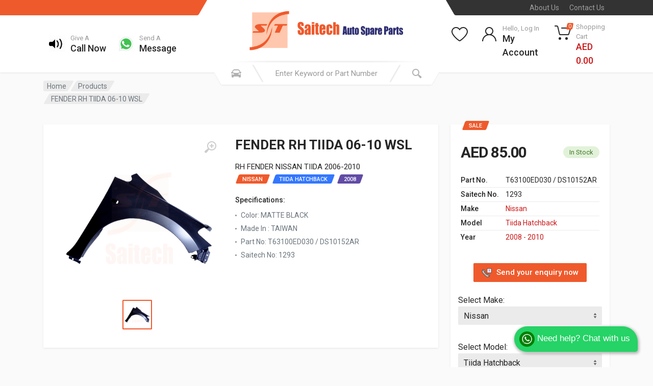

--- FILE ---
content_type: text/html; charset=UTF-8
request_url: https://www.saitechauto.com/product/fender-rh-tiida-06-10-wsl-taiwan-9513
body_size: 14785
content:
<!DOCTYPE html>
<html lang="en" dir="ltr">

<head>
	<!-- Hotjar Tracking Code for https://saitechauto.com -->
	<script>
		(function(h, o, t, j, a, r) {
			h.hj = h.hj || function() {
				(h.hj.q = h.hj.q || []).push(arguments)
			};
			h._hjSettings = {
				hjid: 3181866,
				hjsv: 6
			};
			a = o.getElementsByTagName('head')[0];
			r = o.createElement('script');
			r.async = 1;
			r.src = t + h._hjSettings.hjid + j + h._hjSettings.hjsv;
			a.appendChild(r);
		})(window, document, 'https://static.hotjar.com/c/hotjar-', '.js?sv=');
	</script>
	<meta charset="UTF-8">
	<meta name="viewport" content="width=device-width, initial-scale=1">
	<meta name="format-detection" content="telephone=no">

	<meta name="description"
		content="RIGHT FENDER FOR TIIDA 2006-2010  now available online at Saitech Auto in Dubai Good quality made in Taiwan at best price in dubai We have various different genuine spare parts for all brands including Lubricants Batteries OilFilters BrakeParts MobilOils ServicesParts BodyParts All types of Tyres Thermal control and Others Parts">
	<meta name="keywords"
		content="RIGHT FENDER FOR TIIDA 2006-2010  now available online at Saitech Auto in Dubai Good quality made in Taiwan at best price in dubai We have various different genuine spare parts for all brands including Lubricants Batteries OilFilters BrakeParts MobilOils ServicesParts BodyParts All types of Tyres Thermal control and Others Parts">
	<meta name="author" content="Saitech Auto Spare Parts Trading LLC">

	<title>RIGHT FENDER FOR TIIDA 2006-2010</title>

	<link rel="apple-touch-icon" sizes="57x57" href="/apple-icon-57x57.png">
	<link rel="apple-touch-icon" sizes="60x60" href="/apple-icon-60x60.png">
	<link rel="apple-touch-icon" sizes="72x72" href="/apple-icon-72x72.png">
	<link rel="apple-touch-icon" sizes="76x76" href="/apple-icon-76x76.png">
	<link rel="apple-touch-icon" sizes="114x114" href="/apple-icon-114x114.png">
	<link rel="apple-touch-icon" sizes="120x120" href="/apple-icon-120x120.png">
	<link rel="apple-touch-icon" sizes="144x144" href="/apple-icon-144x144.png">
	<link rel="apple-touch-icon" sizes="152x152" href="/apple-icon-152x152.png">
	<link rel="apple-touch-icon" sizes="180x180" href="/apple-icon-180x180.png">
	<link rel="icon" type="image/png" sizes="192x192" href="/android-icon-192x192.png">
	<link rel="icon" type="image/png" sizes="32x32" href="/favicon-32x32.png">
	<link rel="icon" type="image/png" sizes="96x96" href="/favicon-96x96.png">
	<link rel="icon" type="image/png" sizes="16x16" href="/favicon-16x16.png">
	<link rel="manifest" href="/manifest.json">
	<meta name="msapplication-TileColor" content="#ffffff">
	<meta name="msapplication-TileImage" content="/ms-icon-144x144.png">
	<meta name="theme-color" content="#ffffff">

	<!-- fonts -->
	<link rel="stylesheet" href="https://fonts.googleapis.com/css?family=Roboto:400,400i,500,500i,700,700i">
	<!-- css -->
	<link rel="stylesheet" href="/vendor/bootstrap/css/bootstrap.css">
	<link rel="stylesheet" href="/js/owlcarousel/assets/owl.carousel.min.css">
	<link rel="stylesheet" href="/js/owlcarousel/assets/owl.theme.default.min.css">
	<link rel="stylesheet" href="/vendor/photoswipe/photoswipe.css">
	<link rel="stylesheet" href="/vendor/photoswipe/default-skin/default-skin.css">
	<link rel="stylesheet" href="/vendor/select2/css/select2.min.css">
	<link rel="stylesheet" href="/css/style.css">
	<link rel="stylesheet" href="/css/style.header-spaceship-variant-one.css" media="(min-width: 1200px)">
	<link rel="stylesheet" href="/css/style.mobile-header-variant-one.css" media="(max-width: 1199px)">
	<!-- font - fontawesome -->
	<link rel="stylesheet" href="/vendor/fontawesome/css/all.min.css">
	<link rel="stylesheet" href="/css/dev.css?1769813737">

	<!-- Global site tag (gtag.js) - Google Analytics -->
	<script async src="https://www.googletagmanager.com/gtag/js?id=G-CJQN3KYS7E"></script>
	<script>
		window.dataLayer = window.dataLayer || [];

		function gtag() {
			dataLayer.push(arguments);
		}
		gtag('js', new Date());

		gtag('config', 'G-CJQN3KYS7E');
	</script>

</head>
<style>
.theme-white {
    color:#ffcccc;
}

.theme-white-hover:hover {
    color:white;
}
</style>

<script src="//cdn.jsdelivr.net/npm/sweetalert2@11"></script>

<body>
    <!-- site -->
    <div class="site">

<!-- site__mobile-header -->
			<header class="site__mobile-header">
			<div class="mobile-header">
			<div class="container">
			<div class="mobile-header__body">
			<button class="mobile-header__menu-button" type="button">
			<svg width="18px" height="14px">
			<path d="M-0,8L-0,6L18,6L18,8L-0,8ZM-0,-0L18,-0L18,2L-0,2L-0,-0ZM14,14L-0,14L-0,12L14,12L14,14Z" />
			</svg>
			</button>
			<a class="mobile-header__logo" href="/">
			<!-- mobile-logo -->
			<img src="/images/logo/logo-line.png" width="auto" height="150px">
			<!-- mobile-logo / end -->
			</a>
			<div class="mobile-header__search mobile-search">
			<form class="mobile-search__body searchProducts ">
			<input type="hidden" name="_token" value="c7G0vwn60Yuwq2xlPUzOUd9z0WTiyTD8lBe0jawQ">			<input type="text" class="mobile-search__input input-search search-input" name="search"
			placeholder="Enter keyword or part number"
			value="">
			<button type="button" class="mobile-search__vehicle-picker" aria-label="Select Vehicle">
			<svg width="20" height="20">
			<path d="M6.6,2c2,0,4.8,0,6.8,0c1,0,2.9,0.8,3.6,2.2C17.7,5.7,17.9,7,18.4,7C20,7,20,8,20,8v1h-1v7.5c0,0.8-0.7,1.5-1.5,1.5h-1
	c-0.8,0-1.5-0.7-1.5-1.5V16H5v0.5C5,17.3,4.3,18,3.5,18h-1C1.7,18,1,17.3,1,16.5V16V9H0V8c0,0,0.1-1,1.6-1C2.1,7,2.3,5.7,3,4.2
	C3.7,2.8,5.6,2,6.6,2z M13.3,4H6.7c-0.8,0-1.4,0-2,0.7c-0.5,0.6-0.8,1.5-1,2C3.6,7.1,3.5,7.9,3.7,8C4.5,8.4,6.1,9,10,9
	c4,0,5.4-0.6,6.3-1c0.2-0.1,0.2-0.8,0-1.2c-0.2-0.4-0.5-1.5-1-2C14.7,4,14.1,4,13.3,4z M4,10c-0.4-0.3-1.5-0.5-2,0
	c-0.4,0.4-0.4,1.6,0,2c0.5,0.5,4,0.4,4,0C6,11.2,4.5,10.3,4,10z M14,12c0,0.4,3.5,0.5,4,0c0.4-0.4,0.4-1.6,0-2c-0.5-0.5-1.3-0.3-2,0
	C15.5,10.2,14,11.3,14,12z" />
			</svg>
			<span class="mobile-search__vehicle-picker-label">Vehicle</span>
			</button>
			<button type="submit" class="mobile-search__button mobile-search__button--search">
			<svg width="20" height="20">
			<path d="M19.2,17.8c0,0-0.2,0.5-0.5,0.8c-0.4,0.4-0.9,0.6-0.9,0.6s-0.9,0.7-2.8-1.6c-1.1-1.4-2.2-2.8-3.1-3.9C10.9,14.5,9.5,15,8,15
	c-3.9,0-7-3.1-7-7s3.1-7,7-7s7,3.1,7,7c0,1.5-0.5,2.9-1.3,4c1.1,0.8,2.5,2,4,3.1C20,16.8,19.2,17.8,19.2,17.8z M8,3C5.2,3,3,5.2,3,8
	c0,2.8,2.2,5,5,5c2.8,0,5-2.2,5-5C13,5.2,10.8,3,8,3z" />
			</svg>
			</button>
			<button type="button" class="mobile-search__button mobile-search__button--close">
			<svg width="20" height="20">
			<path d="M16.7,16.7L16.7,16.7c-0.4,0.4-1,0.4-1.4,0L10,11.4l-5.3,5.3c-0.4,0.4-1,0.4-1.4,0l0,0c-0.4-0.4-0.4-1,0-1.4L8.6,10L3.3,4.7
	c-0.4-0.4-0.4-1,0-1.4l0,0c0.4-0.4,1-0.4,1.4,0L10,8.6l5.3-5.3c0.4-0.4,1-0.4,1.4,0l0,0c0.4,0.4,0.4,1,0,1.4L11.4,10l5.3,5.3
	C17.1,15.7,17.1,16.3,16.7,16.7z" />
			</svg>
			</button>
			<div class="mobile-search__field"></div>
			</form>
			</div>
			<div class="mobile-header__indicators">
			<div class="mobile-indicator mobile-indicator--search d-md-none">
			<button type="button" class="mobile-indicator__button">
			<span class="mobile-indicator__icon"><svg width="20" height="20">
			<path d="M19.2,17.8c0,0-0.2,0.5-0.5,0.8c-0.4,0.4-0.9,0.6-0.9,0.6s-0.9,0.7-2.8-1.6c-1.1-1.4-2.2-2.8-3.1-3.9C10.9,14.5,9.5,15,8,15
	c-3.9,0-7-3.1-7-7s3.1-7,7-7s7,3.1,7,7c0,1.5-0.5,2.9-1.3,4c1.1,0.8,2.5,2,4,3.1C20,16.8,19.2,17.8,19.2,17.8z M8,3C5.2,3,3,5.2,3,8
	c0,2.8,2.2,5,5,5c2.8,0,5-2.2,5-5C13,5.2,10.8,3,8,3z" />
			</svg>
			</span>
			</button>
			</div>
			<div class="mobile-indicator d-none d-md-block">
			<a href="https://www.saitechauto.com/my-account" class="mobile-indicator__button">
			<span class="mobile-indicator__icon"><svg width="20" height="20">
			<path d="M20,20h-2c0-4.4-3.6-8-8-8s-8,3.6-8,8H0c0-4.2,2.6-7.8,6.3-9.3C4.9,9.6,4,7.9,4,6c0-3.3,2.7-6,6-6s6,2.7,6,6
	c0,1.9-0.9,3.6-2.3,4.7C17.4,12.2,20,15.8,20,20z M14,6c0-2.2-1.8-4-4-4S6,3.8,6,6s1.8,4,4,4S14,8.2,14,6z" />
			</svg>
			</span>
			</a>
			</div>
			<div class="mobile-indicator d-none d-md-block">
			<a href="https://www.saitechauto.com/my-wishlist" class="mobile-indicator__button">
			<span class="mobile-indicator__icon">
			<svg width="20" height="20">
			<path d="M14,3c2.2,0,4,1.8,4,4c0,4-5.2,10-8,10S2,11,2,7c0-2.2,1.8-4,4-4c1,0,1.9,0.4,2.7,1L10,5.2L11.3,4C12.1,3.4,13,3,14,3 M14,1
	c-1.5,0-2.9,0.6-4,1.5C8.9,1.6,7.5,1,6,1C2.7,1,0,3.7,0,7c0,5,6,12,10,12s10-7,10-12C20,3.7,17.3,1,14,1L14,1z" />
			</svg>
			</span>
			</a>
			</div>
			<div class="mobile-indicator">
			<a href="https://www.saitechauto.com/my-cart" class="mobile-indicator__button">
			<span class="mobile-indicator__icon">
			<svg width="20" height="20">
			<circle cx="7" cy="17" r="2" />
			<circle cx="15" cy="17" r="2" />
			<path d="M20,4.4V5l-1.8,6.3c-0.1,0.4-0.5,0.7-1,0.7H6.7c-0.4,0-0.8-0.3-1-0.7L3.3,3.9C3.1,3.3,2.6,3,2.1,3H0.4C0.2,3,0,2.8,0,2.6
	V1.4C0,1.2,0.2,1,0.4,1h2.5c1,0,1.8,0.6,2.1,1.6L5.1,3l2.3,6.8c0,0.1,0.2,0.2,0.3,0.2h8.6c0.1,0,0.3-0.1,0.3-0.2l1.3-4.4
	C17.9,5.2,17.7,5,17.5,5H9.4C9.2,5,9,4.8,9,4.6V3.4C9,3.2,9.2,3,9.4,3h9.2C19.4,3,20,3.6,20,4.4z" />
			</svg>
			<span class="mobile-indicator__counter">
						0
						</span>
			</span>
			</a>
			</div>
			</div>
			</div>
			</div>
			</div>
			</header>
			<!-- site__mobile-header / end -->
<script src="//cdn.jsdelivr.net/npm/sweetalert2@11"></script>
<!-- site__header -->
		<header class="site__header">
		<div class="header">
		<div class="header__megamenu-area megamenu-area"></div>
		<div class="header__topbar-start-bg"></div>
		<div class="header__topbar-start">
		<div class="topbar topbar--spaceship-start">
		<div class="topbar__item-text d-none d-xxl-flex">Saitech for mobile : </div>
		<div class="topbar__item-text d-none d-xxl-flex"><a class="theme-white theme-white-hover"
		href='https://play.google.com/store/apps/details?id=com.saitech&pcampaignid=pcampaignidMKT-Other-global-all-co-prtnr-py-PartBadge-Mar2515-1'><img
		alt='Install Saitech it on Google Play' style="width: 79px;"
		src='https://play.google.com/intl/en_us/badges/static/images/badges/en_badge_web_generic.png' /></a></div>
		<div class="topbar__item-text d-none d-xxl-flex"><a class="theme-white theme-white-hover"
		href='https://apps.apple.com/in/app/saitech-auto-spare-parts/id1536888456'><img
		alt='Install Saitech it on App Store' style="width: 79px;" src='/images/appstore.svg' /></a></div>

		</div>
		</div>
		<div class="header__topbar-end-bg"></div>
		<div class="header__topbar-end">
		<div class="topbar topbar--spaceship-end">

		<div class="topbar__item-text"><a class="topbar__link" href="https://www.saitechauto.com/about">About Us</a></div>
		<div class="topbar__item-text"><a class="topbar__link" href="https://www.saitechauto.com/contact">Contact Us</a></div>

		</div>
		</div>
		<div class="header__navbar">

		<!--
																								<div class="header__navbar-departments">
                        <div class="departments">
                            <button class="departments__button" type="button">
                                <span class="departments__button-icon"><svg width="16px" height="12px">
                                        <path d="M0,7L0,5L16,5L16,7L0,7ZM0,0L16,0L16,2L0,2L0,0ZM12,12L0,12L0,10L12,10L12,12Z" />
                                    </svg>
                                </span>
                                <span class="departments__button-title">Menu</span>
                                <span class="departments__button-arrow"><svg width="9px" height="6px">
                                        <path d="M0.2,0.4c0.4-0.4,1-0.5,1.4-0.1l2.9,3l2.9-3c0.4-0.4,1.1-0.4,1.4,0.1c0.3,0.4,0.3,0.9-0.1,1.3L4.5,6L0.3,1.6C-0.1,1.3-0.1,0.7,0.2,0.4z" />
                                    </svg>
                                </span>
                            </button>
                            <div class="departments__menu">
                                <div class="departments__arrow"></div>
                                <div class="departments__body">
                                    <ul class="departments__list">
                                        <li class="departments__list-padding" role="presentation"></li>
                                        <li class="departments__item departments__item--submenu--megamenu departments__item--has-submenu">
                                            <a href="" class="departments__item-link">
                                                Headlights & Lighting
                                                <span class="departments__item-arrow"><svg width="7" height="11">
                                                        <path d="M0.3,10.7L0.3,10.7c0.4,0.4,0.9,0.4,1.3,0L7,5.5L1.6,0.3C1.2-0.1,0.7,0,0.3,0.3l0,0c-0.4,0.4-0.4,1,0,1.3l4,3.9l-4,3.9
	C-0.1,9.8-0.1,10.4,0.3,10.7z" />
                                                    </svg>
                                                </span>
                                            </a>
                                            <div class="departments__item-menu">
                                                <div class="megamenu departments__megamenu departments__megamenu--size--xl">
                                                    <div class="megamenu__image">
                                                        <img src="images/departments/departments-2.jpg" alt="">
                                                    </div>
                                                    <div class="row">
                                                        <div class="col-1of5">
                                                            <ul class="megamenu__links megamenu-links megamenu-links--root">
                                                                <li class="megamenu-links__item megamenu-links__item--has-submenu">
                                                                    <a class="megamenu-links__item-link" href="">Body Parts</a>
                                                                    <ul class="megamenu-links">
                                                                        <li class="megamenu-links__item"><a class="megamenu-links__item-link" href="">Bumpers</a></li>
                                                                        <li class="megamenu-links__item"><a class="megamenu-links__item-link" href="">Hoods</a></li>
                                                                        <li class="megamenu-links__item"><a class="megamenu-links__item-link" href="">Grilles</a></li>
                                                                        <li class="megamenu-links__item"><a class="megamenu-links__item-link" href="">Fog Lights</a></li>
                                                                        <li class="megamenu-links__item"><a class="megamenu-links__item-link" href="">Door Handles</a></li>
                                                                        <li class="megamenu-links__item"><a class="megamenu-links__item-link" href="">Car Covers</a></li>
                                                                        <li class="megamenu-links__item"><a class="megamenu-links__item-link" href="">Tailgates</a></li>
                                                                    </ul>
                                                                </li>
                                                                <li class="megamenu-links__item">
                                                                    <a class="megamenu-links__item-link" href="">Suspension</a>
                                                                </li>
                                                                <li class="megamenu-links__item">
                                                                    <a class="megamenu-links__item-link" href="">Steering</a>
                                                                </li>
                                                                <li class="megamenu-links__item">
                                                                    <a class="megamenu-links__item-link" href="">Fuel Systems</a>
                                                                </li>
                                                                <li class="megamenu-links__item">
                                                                    <a class="megamenu-links__item-link" href="">Transmission</a>
                                                                </li>
                                                                <li class="megamenu-links__item">
                                                                    <a class="megamenu-links__item-link" href="">Air Filters</a>
                                                                </li>
                                                            </ul>
                                                        </div>
                                                        <div class="col-1of5">
                                                            <ul class="megamenu__links megamenu-links megamenu-links--root">
                                                                <li class="megamenu-links__item megamenu-links__item--has-submenu">
                                                                    <a class="megamenu-links__item-link" href="">Headlights & Lighting</a>
                                                                    <ul class="megamenu-links">
                                                                        <li class="megamenu-links__item"><a class="megamenu-links__item-link" href="">Headlights</a></li>
                                                                        <li class="megamenu-links__item"><a class="megamenu-links__item-link" href="">Tail Lights</a></li>
                                                                        <li class="megamenu-links__item"><a class="megamenu-links__item-link" href="">Fog Lights</a></li>
                                                                        <li class="megamenu-links__item"><a class="megamenu-links__item-link" href="">Turn Signals</a></li>
                                                                        <li class="megamenu-links__item"><a class="megamenu-links__item-link" href="">Switches & Relays</a></li>
                                                                        <li class="megamenu-links__item"><a class="megamenu-links__item-link" href="">Corner Lights</a></li>
                                                                    </ul>
                                                                </li>
                                                                <li class="megamenu-links__item megamenu-links__item--has-submenu">
                                                                    <a class="megamenu-links__item-link" href="">Brakes & Suspension</a>
                                                                    <ul class="megamenu-links">
                                                                        <li class="megamenu-links__item"><a class="megamenu-links__item-link" href="">Brake Discs</a></li>
                                                                        <li class="megamenu-links__item"><a class="megamenu-links__item-link" href="">Wheel Hubs</a></li>
                                                                        <li class="megamenu-links__item"><a class="megamenu-links__item-link" href="">Air Suspension</a></li>
                                                                        <li class="megamenu-links__item"><a class="megamenu-links__item-link" href="">Ball Joints</a></li>
                                                                        <li class="megamenu-links__item"><a class="megamenu-links__item-link" href="">Brake Pad Sets</a></li>
                                                                    </ul>
                                                                </li>
                                                            </ul>
                                                        </div>
                                                        <div class="col-1of5">
                                                            <ul class="megamenu__links megamenu-links megamenu-links--root">
                                                                <li class="megamenu-links__item megamenu-links__item--has-submenu">
                                                                    <a class="megamenu-links__item-link" href="">Interior Parts</a>
                                                                    <ul class="megamenu-links">
                                                                        <li class="megamenu-links__item"><a class="megamenu-links__item-link" href="">Floor Mats</a></li>
                                                                        <li class="megamenu-links__item"><a class="megamenu-links__item-link" href="">Gauges</a></li>
                                                                        <li class="megamenu-links__item"><a class="megamenu-links__item-link" href="">Consoles & Organizers</a></li>
                                                                        <li class="megamenu-links__item"><a class="megamenu-links__item-link" href="">Mobile Electronics</a></li>
                                                                        <li class="megamenu-links__item"><a class="megamenu-links__item-link" href="">Steering Wheels</a></li>
                                                                        <li class="megamenu-links__item"><a class="megamenu-links__item-link" href="">Cargo Accessories</a></li>
                                                                    </ul>
                                                                </li>
                                                                <li class="megamenu-links__item megamenu-links__item--has-submenu">
                                                                    <a class="megamenu-links__item-link" href="">Engine & Drivetrain</a>
                                                                    <ul class="megamenu-links">
                                                                        <li class="megamenu-links__item"><a class="megamenu-links__item-link" href="">Air Filters</a></li>
                                                                        <li class="megamenu-links__item"><a class="megamenu-links__item-link" href="">Oxygen Sensors</a></li>
                                                                        <li class="megamenu-links__item"><a class="megamenu-links__item-link" href="">Heating</a></li>
                                                                        <li class="megamenu-links__item"><a class="megamenu-links__item-link" href="">Exhaust</a></li>
                                                                        <li class="megamenu-links__item"><a class="megamenu-links__item-link" href="">Cranks & Pistons</a></li>
                                                                    </ul>
                                                                </li>
                                                            </ul>
                                                        </div>
                                                        <div class="col-1of5">
                                                            <ul class="megamenu__links megamenu-links megamenu-links--root">
                                                                <li class="megamenu-links__item megamenu-links__item--has-submenu">
                                                                    <a class="megamenu-links__item-link" href="">Tools & Garage</a>
                                                                    <ul class="megamenu-links">
                                                                        <li class="megamenu-links__item"><a class="megamenu-links__item-link" href="">Repair Manuals</a></li>
                                                                        <li class="megamenu-links__item"><a class="megamenu-links__item-link" href="">Car Care</a></li>
                                                                        <li class="megamenu-links__item"><a class="megamenu-links__item-link" href="">Code Readers</a></li>
                                                                        <li class="megamenu-links__item"><a class="megamenu-links__item-link" href="">Tool Boxes</a></li>
                                                                    </ul>
                                                                </li>
                                                            </ul>
                                                        </div>
                                                    </div>
                                                </div>
                                            </div>
                                        </li>
                                        <li class="departments__item departments__item--submenu--megamenu departments__item--has-submenu">
                                            <a href="" class="departments__item-link">
                                                Interior Parts
                                                <span class="departments__item-arrow"><svg width="7" height="11">
                                                        <path d="M0.3,10.7L0.3,10.7c0.4,0.4,0.9,0.4,1.3,0L7,5.5L1.6,0.3C1.2-0.1,0.7,0,0.3,0.3l0,0c-0.4,0.4-0.4,1,0,1.3l4,3.9l-4,3.9
	C-0.1,9.8-0.1,10.4,0.3,10.7z" />
                                                    </svg>
                                                </span>
                                            </a>
                                            <div class="departments__item-menu">
                                                <div class="megamenu departments__megamenu departments__megamenu--size--lg">
                                                    <div class="megamenu__image">
                                                        <img src="images/departments/departments-1.jpg" alt="">
                                                    </div>
                                                    <div class="row">
                                                        <div class="col-3">
                                                            <ul class="megamenu__links megamenu-links megamenu-links--root">
                                                                <li class="megamenu-links__item megamenu-links__item--has-submenu">
                                                                    <a class="megamenu-links__item-link" href="">Body Parts</a>
                                                                    <ul class="megamenu-links">
                                                                        <li class="megamenu-links__item"><a class="megamenu-links__item-link" href="">Bumpers</a></li>
                                                                        <li class="megamenu-links__item"><a class="megamenu-links__item-link" href="">Hoods</a></li>
                                                                        <li class="megamenu-links__item"><a class="megamenu-links__item-link" href="">Grilles</a></li>
                                                                        <li class="megamenu-links__item"><a class="megamenu-links__item-link" href="">Fog Lights</a></li>
                                                                        <li class="megamenu-links__item"><a class="megamenu-links__item-link" href="">Door Handles</a></li>
                                                                        <li class="megamenu-links__item"><a class="megamenu-links__item-link" href="">Car Covers</a></li>
                                                                        <li class="megamenu-links__item"><a class="megamenu-links__item-link" href="">Tailgates</a></li>
                                                                    </ul>
                                                                </li>
                                                                <li class="megamenu-links__item">
                                                                    <a class="megamenu-links__item-link" href="">Suspension</a>
                                                                </li>
                                                                <li class="megamenu-links__item">
                                                                    <a class="megamenu-links__item-link" href="">Steering</a>
                                                                </li>
                                                                <li class="megamenu-links__item">
                                                                    <a class="megamenu-links__item-link" href="">Fuel Systems</a>
                                                                </li>
                                                                <li class="megamenu-links__item">
                                                                    <a class="megamenu-links__item-link" href="">Transmission</a>
                                                                </li>
                                                                <li class="megamenu-links__item">
                                                                    <a class="megamenu-links__item-link" href="">Air Filters</a>
                                                                </li>
                                                            </ul>
                                                        </div>
                                                        <div class="col-3">
                                                            <ul class="megamenu__links megamenu-links megamenu-links--root">
                                                                <li class="megamenu-links__item megamenu-links__item--has-submenu">
                                                                    <a class="megamenu-links__item-link" href="">Headlights & Lighting</a>
                                                                    <ul class="megamenu-links">
                                                                        <li class="megamenu-links__item"><a class="megamenu-links__item-link" href="">Headlights</a></li>
                                                                        <li class="megamenu-links__item"><a class="megamenu-links__item-link" href="">Tail Lights</a></li>
                                                                        <li class="megamenu-links__item"><a class="megamenu-links__item-link" href="">Fog Lights</a></li>
                                                                        <li class="megamenu-links__item"><a class="megamenu-links__item-link" href="">Turn Signals</a></li>
                                                                        <li class="megamenu-links__item"><a class="megamenu-links__item-link" href="">Switches & Relays</a></li>
                                                                        <li class="megamenu-links__item"><a class="megamenu-links__item-link" href="">Corner Lights</a></li>
                                                                    </ul>
                                                                </li>
                                                                <li class="megamenu-links__item megamenu-links__item--has-submenu">
                                                                    <a class="megamenu-links__item-link" href="">Brakes & Suspension</a>
                                                                    <ul class="megamenu-links">
                                                                        <li class="megamenu-links__item"><a class="megamenu-links__item-link" href="">Brake Discs</a></li>
                                                                        <li class="megamenu-links__item"><a class="megamenu-links__item-link" href="">Wheel Hubs</a></li>
                                                                        <li class="megamenu-links__item"><a class="megamenu-links__item-link" href="">Air Suspension</a></li>
                                                                        <li class="megamenu-links__item"><a class="megamenu-links__item-link" href="">Ball Joints</a></li>
                                                                        <li class="megamenu-links__item"><a class="megamenu-links__item-link" href="">Brake Pad Sets</a></li>
                                                                    </ul>
                                                                </li>
                                                            </ul>
                                                        </div>
                                                        <div class="col-3">
                                                            <ul class="megamenu__links megamenu-links megamenu-links--root">
                                                                <li class="megamenu-links__item megamenu-links__item--has-submenu">
                                                                    <a class="megamenu-links__item-link" href="">Interior Parts</a>
                                                                    <ul class="megamenu-links">
                                                                        <li class="megamenu-links__item"><a class="megamenu-links__item-link" href="">Floor Mats</a></li>
                                                                        <li class="megamenu-links__item"><a class="megamenu-links__item-link" href="">Gauges</a></li>
                                                                        <li class="megamenu-links__item"><a class="megamenu-links__item-link" href="">Consoles & Organizers</a></li>
                                                                        <li class="megamenu-links__item"><a class="megamenu-links__item-link" href="">Mobile Electronics</a></li>
                                                                        <li class="megamenu-links__item"><a class="megamenu-links__item-link" href="">Steering Wheels</a></li>
                                                                        <li class="megamenu-links__item"><a class="megamenu-links__item-link" href="">Cargo Accessories</a></li>
                                                                    </ul>
                                                                </li>
                                                            </ul>
                                                        </div>
                                                        <div class="col-3">
                                                            <ul class="megamenu__links megamenu-links megamenu-links--root">
                                                                <li class="megamenu-links__item megamenu-links__item--has-submenu">
                                                                    <a class="megamenu-links__item-link" href="">Tools & Garage</a>
                                                                    <ul class="megamenu-links">
                                                                        <li class="megamenu-links__item"><a class="megamenu-links__item-link" href="">Repair Manuals</a></li>
                                                                        <li class="megamenu-links__item"><a class="megamenu-links__item-link" href="">Car Care</a></li>
                                                                        <li class="megamenu-links__item"><a class="megamenu-links__item-link" href="">Code Readers</a></li>
                                                                        <li class="megamenu-links__item"><a class="megamenu-links__item-link" href="">Tool Boxes</a></li>
                                                                    </ul>
                                                                </li>
                                                            </ul>
                                                        </div>
                                                    </div>
                                                </div>
                                            </div>
                                        </li>
                                        <li class="departments__item departments__item--submenu--megamenu departments__item--has-submenu">
                                            <a href="" class="departments__item-link">
                                                Switches & Relays
                                                <span class="departments__item-arrow"><svg width="7" height="11">
                                                        <path d="M0.3,10.7L0.3,10.7c0.4,0.4,0.9,0.4,1.3,0L7,5.5L1.6,0.3C1.2-0.1,0.7,0,0.3,0.3l0,0c-0.4,0.4-0.4,1,0,1.3l4,3.9l-4,3.9
	C-0.1,9.8-0.1,10.4,0.3,10.7z" />
                                                    </svg>
                                                </span>
                                            </a>
                                            <div class="departments__item-menu">
                                                <div class="megamenu departments__megamenu departments__megamenu--size--md">
                                                    <div class="megamenu__image">
                                                        <img src="images/departments/departments-3.jpg" alt="">
                                                    </div>
                                                    <div class="row">
                                                        <div class="col-4">
                                                            <ul class="megamenu__links megamenu-links megamenu-links--root">
                                                                <li class="megamenu-links__item megamenu-links__item--has-submenu">
                                                                    <a class="megamenu-links__item-link" href="">Body Parts</a>
                                                                    <ul class="megamenu-links">
                                                                        <li class="megamenu-links__item"><a class="megamenu-links__item-link" href="">Bumpers</a></li>
                                                                        <li class="megamenu-links__item"><a class="megamenu-links__item-link" href="">Hoods</a></li>
                                                                        <li class="megamenu-links__item"><a class="megamenu-links__item-link" href="">Grilles</a></li>
                                                                        <li class="megamenu-links__item"><a class="megamenu-links__item-link" href="">Fog Lights</a></li>
                                                                        <li class="megamenu-links__item"><a class="megamenu-links__item-link" href="">Door Handles</a></li>
                                                                        <li class="megamenu-links__item"><a class="megamenu-links__item-link" href="">Car Covers</a></li>
                                                                        <li class="megamenu-links__item"><a class="megamenu-links__item-link" href="">Tailgates</a></li>
                                                                    </ul>
                                                                </li>
                                                                <li class="megamenu-links__item">
                                                                    <a class="megamenu-links__item-link" href="">Suspension</a>
                                                                </li>
                                                                <li class="megamenu-links__item">
                                                                    <a class="megamenu-links__item-link" href="">Steering</a>
                                                                </li>
                                                                <li class="megamenu-links__item">
                                                                    <a class="megamenu-links__item-link" href="">Fuel Systems</a>
                                                                </li>
                                                                <li class="megamenu-links__item">
                                                                    <a class="megamenu-links__item-link" href="">Transmission</a>
                                                                </li>
                                                                <li class="megamenu-links__item">
                                                                    <a class="megamenu-links__item-link" href="">Air Filters</a>
                                                                </li>
                                                            </ul>
                                                        </div>
                                                        <div class="col-4">
                                                            <ul class="megamenu__links megamenu-links megamenu-links--root">
                                                                <li class="megamenu-links__item megamenu-links__item--has-submenu">
                                                                    <a class="megamenu-links__item-link" href="">Headlights & Lighting</a>
                                                                    <ul class="megamenu-links">
                                                                        <li class="megamenu-links__item"><a class="megamenu-links__item-link" href="">Headlights</a></li>
                                                                        <li class="megamenu-links__item"><a class="megamenu-links__item-link" href="">Tail Lights</a></li>
                                                                        <li class="megamenu-links__item"><a class="megamenu-links__item-link" href="">Fog Lights</a></li>
                                                                        <li class="megamenu-links__item"><a class="megamenu-links__item-link" href="">Turn Signals</a></li>
                                                                        <li class="megamenu-links__item"><a class="megamenu-links__item-link" href="">Switches & Relays</a></li>
                                                                        <li class="megamenu-links__item"><a class="megamenu-links__item-link" href="">Corner Lights</a></li>
                                                                    </ul>
                                                                </li>
                                                                <li class="megamenu-links__item megamenu-links__item--has-submenu">
                                                                    <a class="megamenu-links__item-link" href="">Brakes & Suspension</a>
                                                                    <ul class="megamenu-links">
                                                                        <li class="megamenu-links__item"><a class="megamenu-links__item-link" href="">Brake Discs</a></li>
                                                                        <li class="megamenu-links__item"><a class="megamenu-links__item-link" href="">Wheel Hubs</a></li>
                                                                        <li class="megamenu-links__item"><a class="megamenu-links__item-link" href="">Air Suspension</a></li>
                                                                        <li class="megamenu-links__item"><a class="megamenu-links__item-link" href="">Ball Joints</a></li>
                                                                        <li class="megamenu-links__item"><a class="megamenu-links__item-link" href="">Brake Pad Sets</a></li>
                                                                    </ul>
                                                                </li>
                                                            </ul>
                                                        </div>
                                                        <div class="col-4">
                                                            <ul class="megamenu__links megamenu-links megamenu-links--root">
                                                                <li class="megamenu-links__item megamenu-links__item--has-submenu">
                                                                    <a class="megamenu-links__item-link" href="">Interior Parts</a>
                                                                    <ul class="megamenu-links">
                                                                        <li class="megamenu-links__item"><a class="megamenu-links__item-link" href="">Floor Mats</a></li>
                                                                        <li class="megamenu-links__item"><a class="megamenu-links__item-link" href="">Gauges</a></li>
                                                                        <li class="megamenu-links__item"><a class="megamenu-links__item-link" href="">Consoles & Organizers</a></li>
                                                                        <li class="megamenu-links__item"><a class="megamenu-links__item-link" href="">Mobile Electronics</a></li>
                                                                    </ul>
                                                                </li>
                                                            </ul>
                                                        </div>
                                                    </div>
                                                </div>
                                            </div>
                                        </li>
                                        <li class="departments__item departments__item--submenu--megamenu departments__item--has-submenu">
                                            <a href="" class="departments__item-link">
                                                Tires & Wheels
                                                <span class="departments__item-arrow"><svg width="7" height="11">
                                                        <path d="M0.3,10.7L0.3,10.7c0.4,0.4,0.9,0.4,1.3,0L7,5.5L1.6,0.3C1.2-0.1,0.7,0,0.3,0.3l0,0c-0.4,0.4-0.4,1,0,1.3l4,3.9l-4,3.9
	C-0.1,9.8-0.1,10.4,0.3,10.7z" />
                                                    </svg>
                                                </span>
                                            </a>
                                            <div class="departments__item-menu">
                                                <div class="megamenu departments__megamenu departments__megamenu--size--nl">
                                                    <div class="megamenu__image">
                                                        <img src="images/departments/departments-4.jpg" alt="">
                                                    </div>
                                                    <div class="row">
                                                        <div class="col-6">
                                                            <ul class="megamenu__links megamenu-links megamenu-links--root">
                                                                <li class="megamenu-links__item megamenu-links__item--has-submenu">
                                                                    <a class="megamenu-links__item-link" href="">Body Parts</a>
                                                                    <ul class="megamenu-links">
                                                                        <li class="megamenu-links__item"><a class="megamenu-links__item-link" href="">Bumpers</a></li>
                                                                        <li class="megamenu-links__item"><a class="megamenu-links__item-link" href="">Hoods</a></li>
                                                                        <li class="megamenu-links__item"><a class="megamenu-links__item-link" href="">Grilles</a></li>
                                                                        <li class="megamenu-links__item"><a class="megamenu-links__item-link" href="">Fog Lights</a></li>
                                                                        <li class="megamenu-links__item"><a class="megamenu-links__item-link" href="">Door Handles</a></li>
                                                                        <li class="megamenu-links__item"><a class="megamenu-links__item-link" href="">Car Covers</a></li>
                                                                        <li class="megamenu-links__item"><a class="megamenu-links__item-link" href="">Tailgates</a></li>
                                                                    </ul>
                                                                </li>
                                                                <li class="megamenu-links__item">
                                                                    <a class="megamenu-links__item-link" href="">Suspension</a>
                                                                </li>
                                                                <li class="megamenu-links__item">
                                                                    <a class="megamenu-links__item-link" href="">Steering</a>
                                                                </li>
                                                                <li class="megamenu-links__item">
                                                                    <a class="megamenu-links__item-link" href="">Fuel Systems</a>
                                                                </li>
                                                                <li class="megamenu-links__item">
                                                                    <a class="megamenu-links__item-link" href="">Transmission</a>
                                                                </li>
                                                                <li class="megamenu-links__item">
                                                                    <a class="megamenu-links__item-link" href="">Air Filters</a>
                                                                </li>
                                                            </ul>
                                                        </div>
                                                        <div class="col-6">
                                                            <ul class="megamenu__links megamenu-links megamenu-links--root">
                                                                <li class="megamenu-links__item megamenu-links__item--has-submenu">
                                                                    <a class="megamenu-links__item-link" href="">Headlights & Lighting</a>
                                                                    <ul class="megamenu-links">
                                                                        <li class="megamenu-links__item"><a class="megamenu-links__item-link" href="">Headlights</a></li>
                                                                        <li class="megamenu-links__item"><a class="megamenu-links__item-link" href="">Tail Lights</a></li>
                                                                        <li class="megamenu-links__item"><a class="megamenu-links__item-link" href="">Fog Lights</a></li>
                                                                        <li class="megamenu-links__item"><a class="megamenu-links__item-link" href="">Turn Signals</a></li>
                                                                    </ul>
                                                                </li>
                                                            </ul>
                                                        </div>
                                                    </div>
                                                </div>
                                            </div>
                                        </li>
                                        <li class="departments__item departments__item--submenu--megamenu departments__item--has-submenu">
                                            <a href="" class="departments__item-link">
                                                Tools & Garage
                                                <span class="departments__item-arrow"><svg width="7" height="11">
                                                        <path d="M0.3,10.7L0.3,10.7c0.4,0.4,0.9,0.4,1.3,0L7,5.5L1.6,0.3C1.2-0.1,0.7,0,0.3,0.3l0,0c-0.4,0.4-0.4,1,0,1.3l4,3.9l-4,3.9
	C-0.1,9.8-0.1,10.4,0.3,10.7z" />
                                                    </svg>
                                                </span>
                                            </a>
                                            <div class="departments__item-menu">
                                                <div class="megamenu departments__megamenu departments__megamenu--size--sm">
                                                    <div class="row">
                                                        <div class="col-12">
                                                            <ul class="megamenu__links megamenu-links megamenu-links--root">
                                                                <li class="megamenu-links__item megamenu-links__item--has-submenu">
                                                                    <a class="megamenu-links__item-link" href="">Body Parts</a>
                                                                    <ul class="megamenu-links">
                                                                        <li class="megamenu-links__item"><a class="megamenu-links__item-link" href="">Bumpers</a></li>
                                                                        <li class="megamenu-links__item"><a class="megamenu-links__item-link" href="">Hoods</a></li>
                                                                        <li class="megamenu-links__item"><a class="megamenu-links__item-link" href="">Grilles</a></li>
                                                                        <li class="megamenu-links__item"><a class="megamenu-links__item-link" href="">Fog Lights</a></li>
                                                                        <li class="megamenu-links__item"><a class="megamenu-links__item-link" href="">Door Handles</a></li>
                                                                        <li class="megamenu-links__item"><a class="megamenu-links__item-link" href="">Car Covers</a></li>
                                                                        <li class="megamenu-links__item"><a class="megamenu-links__item-link" href="">Tailgates</a></li>
                                                                    </ul>
                                                                </li>
                                                                <li class="megamenu-links__item">
                                                                    <a class="megamenu-links__item-link" href="">Suspension</a>
                                                                </li>
                                                                <li class="megamenu-links__item">
                                                                    <a class="megamenu-links__item-link" href="">Steering</a>
                                                                </li>
                                                                <li class="megamenu-links__item">
                                                                    <a class="megamenu-links__item-link" href="">Fuel Systems</a>
                                                                </li>
                                                                <li class="megamenu-links__item">
                                                                    <a class="megamenu-links__item-link" href="">Transmission</a>
                                                                </li>
                                                                <li class="megamenu-links__item">
                                                                    <a class="megamenu-links__item-link" href="">Air Filters</a>
                                                                </li>
                                                            </ul>
                                                        </div>
                                                    </div>
                                                </div>
                                            </div>
                                        </li>
                                        <li class="departments__item">
                                            <a href="" class="departments__item-link">
                                                Clutches
                                            </a>
                                        </li>
                                        <li class="departments__item">
                                            <a href="" class="departments__item-link">
                                                Fuel Systems
                                            </a>
                                        </li>
                                        <li class="departments__item">
                                            <a href="" class="departments__item-link">
                                                Steering
                                            </a>
                                        </li>
                                        <li class="departments__item">
                                            <a href="" class="departments__item-link">
                                                Suspension
                                            </a>
                                        </li>
                                        <li class="departments__item">
                                            <a href="" class="departments__item-link">
                                                Body Parts
                                            </a>
                                        </li>
                                        <li class="departments__item">
                                            <a href="" class="departments__item-link">
                                                Transmission
                                            </a>
                                        </li>
                                        <li class="departments__item">
                                            <a href="" class="departments__item-link">
                                                Air Filters
                                            </a>
                                        </li>
                                        <li class="departments__list-padding" role="presentation"></li>
                                    </ul>
                                    <div class="departments__menu-container"></div>
                                </div>
                            </div>
                        </div>
                    </div>																				-->

		<div class="indicator indicator--trigger--clicks">
		<a href="tel:+97143332295" class="indicator__button">
		<span class="indicator__icon">
		<img style="width: 32px; height: auto;" src="/images/phone-ringing.gif">
		</span>
		<span class="indicator__title">Give A</span>
		<span class="indicator__value">Call Now</span>
		</a>

		</div>


		<div class="indicator indicator--trigger--clicks">
		<a href="https://wa.me/+971551080943?text=Hi, Saitech Auto" class="indicator__button">
		<span class="indicator__icon">
		<img style="width: 32px; height: auto;" src="/images/whatsapp.gif">
		</span>
		<span class="indicator__title">Send A</span>
		<span class="indicator__value">Message</span>
		</a>

		</div>

		</div>
		<div class="header__logo">
		<a href="https://www.saitechauto.com" class="logo">
		<div class="logo__image">
		<!-- logo -->
		<img src="/images/logo/logo-line.png" alt="Saitechauto online market for auto spare parts"
		title="Saitechauto online market for auto spare parts" width="auto" height="250px">
		<!-- logo / end -->
		</div>
		</a>
		</div>

		<div class="header__search">
																<div class="search">
																<form class="search__body searchProducts">
																<input type="hidden" name="_token" value="c7G0vwn60Yuwq2xlPUzOUd9z0WTiyTD8lBe0jawQ">																<div class="search__shadow"></div>
																<input class="search__input input-search search-input" name="search" type="text"
																placeholder="Enter Keyword or Part Number" autocomplete="off"
																value="">
																<button class="search__button search__button--start" type="button">
																<span class="search__button-icon"><svg width="20" height="20">
																<path d="M6.6,2c2,0,4.8,0,6.8,0c1,0,2.9,0.8,3.6,2.2C17.7,5.7,17.9,7,18.4,7C20,7,20,8,20,8v1h-1v7.5c0,0.8-0.7,1.5-1.5,1.5h-1
	c-0.8,0-1.5-0.7-1.5-1.5V16H5v0.5C5,17.3,4.3,18,3.5,18h-1C1.7,18,1,17.3,1,16.5V16V9H0V8c0,0,0.1-1,1.6-1C2.1,7,2.3,5.7,3,4.2
	C3.7,2.8,5.6,2,6.6,2z M13.3,4H6.7c-0.8,0-1.4,0-2,0.7c-0.5,0.6-0.8,1.5-1,2C3.6,7.1,3.5,7.9,3.7,8C4.5,8.4,6.1,9,10,9
	c4,0,5.4-0.6,6.3-1c0.2-0.1,0.2-0.8,0-1.2c-0.2-0.4-0.5-1.5-1-2C14.7,4,14.1,4,13.3,4z M4,10c-0.4-0.3-1.5-0.5-2,0
	c-0.4,0.4-0.4,1.6,0,2c0.5,0.5,4,0.4,4,0C6,11.2,4.5,10.3,4,10z M14,12c0,0.4,3.5,0.5,4,0c0.4-0.4,0.4-1.6,0-2c-0.5-0.5-1.3-0.3-2,0
	C15.5,10.2,14,11.3,14,12z" />
																</svg>
																</span>
																<span class="search__button-title">Select Vehicle</span>
																</button>
																<button class="search__button search__button--end" type="submit">
																<span class="search__button-icon"><svg width="20" height="20">
																<path d="M19.2,17.8c0,0-0.2,0.5-0.5,0.8c-0.4,0.4-0.9,0.6-0.9,0.6s-0.9,0.7-2.8-1.6c-1.1-1.4-2.2-2.8-3.1-3.9C10.9,14.5,9.5,15,8,15
	c-3.9,0-7-3.1-7-7s3.1-7,7-7s7,3.1,7,7c0,1.5-0.5,2.9-1.3,4c1.1,0.8,2.5,2,4,3.1C20,16.8,19.2,17.8,19.2,17.8z M8,3C5.2,3,3,5.2,3,8
	c0,2.8,2.2,5,5,5c2.8,0,5-2.2,5-5C13,5.2,10.8,3,8,3z" />
																</svg>
																</span>
																</button>
																<div class="search__box"></div>
																<div class="search__decor">
																<div class="search__decor-start"></div>
																<div class="search__decor-end"></div>
																</div>
																<div class="search__dropdown search__dropdown--vehicle-picker vehicle-picker">
																<div class="search__dropdown-arrow"></div>
																</div>
																</form>
																</div>
																</div>

		<div class="header__indicators">

		<div class="indicator">
		<a href="https://www.saitechauto.com/my-wishlist" class="indicator__button">
		<span class="indicator__icon">
		<svg width="32" height="32">
		<path d="M23,4c3.9,0,7,3.1,7,7c0,6.3-11.4,15.9-14,16.9C13.4,26.9,2,17.3,2,11c0-3.9,3.1-7,7-7c2.1,0,4.1,1,5.4,2.6l1.6,2l1.6-2
	C18.9,5,20.9,4,23,4 M23,2c-2.8,0-5.4,1.3-7,3.4C14.4,3.3,11.8,2,9,2c-5,0-9,4-9,9c0,8,14,19,16,19s16-11,16-19C32,6,28,2,23,2L23,2
	z" />
		</svg>
		</span>
		</a>
		</div>


		<div class="indicator indicator--trigger--click">
		<a href="/" class="indicator__button">
		<span class="indicator__icon">
		<svg width="32" height="32">
		<path d="M16,18C9.4,18,4,23.4,4,30H2c0-6.2,4-11.5,9.6-13.3C9.4,15.3,8,12.8,8,10c0-4.4,3.6-8,8-8s8,3.6,8,8c0,2.8-1.5,5.3-3.6,6.7
	C26,18.5,30,23.8,30,30h-2C28,23.4,22.6,18,16,18z M22,10c0-3.3-2.7-6-6-6s-6,2.7-6,6s2.7,6,6,6S22,13.3,22,10z" />
		</svg>
		</span>
				<span class="indicator__title">Hello, Log In</span>
		<span class="indicator__value">My Account</span>
				</a>
		<div class="indicator__content">
		<div class="account-menu">

				<form class="account-menu__form" action="https://www.saitechauto.com/check-login" method="POST">
		<input type="hidden" name="_token" value="c7G0vwn60Yuwq2xlPUzOUd9z0WTiyTD8lBe0jawQ">		<div class="account-menu__form-title">
		Log In to Your Account
		</div>
		<div class="form-group">
		<label for="header-signin-email" class="sr-only">Email address</label>
		<input id="header-signin-email" name="email" type="email" class="form-control form-control-sm"
		placeholder="Email address">
		</div>
		<div class="form-group">
		<label for="header-signin-password" class="sr-only">Password</label>
		<div class="account-menu__form-forgot">
		<input id="header-signin-password" name="password" type="password" class="form-control form-control-sm"
		placeholder="Password">
		<a href="https://www.saitechauto.com/forget-password" class="account-menu__form-forgot-link">Forgot?</a>
		</div>
		</div>
		<div class="form-group account-menu__form-button">
		<button type="submit" class="btn btn-primary btn-sm">Login</button>
		</div>
		<div class="account-menu__form-link">
		<a href="https://www.saitechauto.com/login-register">Create An Account</a>
		</div>
		</form>
			</div>
		</div>
		</div>
		<div class="indicator indicator--trigger--click">
		<a href="https://www.saitechauto.com/my-cart">
		<span class="indicator__icon">
		<svg width="32" height="32">
		<circle cx="10.5" cy="27.5" r="2.5" />
		<circle cx="23.5" cy="27.5" r="2.5" />
		<path d="M26.4,21H11.2C10,21,9,20.2,8.8,19.1L5.4,4.8C5.3,4.3,4.9,4,4.4,4H1C0.4,4,0,3.6,0,3s0.4-1,1-1h3.4C5.8,2,7,3,7.3,4.3
	l3.4,14.3c0.1,0.2,0.3,0.4,0.5,0.4h15.2c0.2,0,0.4-0.1,0.5-0.4l3.1-10c0.1-0.2,0-0.4-0.1-0.4C29.8,8.1,29.7,8,29.5,8H14
	c-0.6,0-1-0.4-1-1s0.4-1,1-1h15.5c0.8,0,1.5,0.4,2,1c0.5,0.6,0.6,1.5,0.4,2.2l-3.1,10C28.5,20.3,27.5,21,26.4,21z" />
		</svg>
		<span class="indicator__counter">
				0
				</span>
		</span>
		<span class="indicator__title">Shopping Cart</span>
		<span class="indicator__value">AED
				0.00
				</span>
		</a>
		</div>
		</div>
		</div>
		</header>
		<!-- site__header / end -->






	<!-- site__body -->
	<div class="site__body">
		<div class="block-header block-header--has-breadcrumb">
			<div class="container">
				<div class="block-header__body">
					<nav class="breadcrumb block-header__breadcrumb" aria-label="breadcrumb">
						<ol class="breadcrumb__list">
							<li class="breadcrumb__spaceship-safe-area" role="presentation"></li>
							<li class="breadcrumb__item breadcrumb__item--parent breadcrumb__item--first">
								<a href="/" class="breadcrumb__item-link">Home</a>
							</li>
							<li class="breadcrumb__item breadcrumb__item--parent">
								<a href="/products/search" class="breadcrumb__item-link">Products</a>
							</li>
							<li class="breadcrumb__item breadcrumb__item--current breadcrumb__item--last" aria-current="page">
								<span class="breadcrumb__item-link">FENDER RH TIIDA 06-10 WSL</span>
							</li>
						</ol>
					</nav>
				</div>
			</div>
		</div>
		<div class="block-split">
			<div class="container">
				<div class="block-split__row row no-gutters">
					<div class="block-split__item block-split__item-content col-auto">
						<div class="product product--layout--full">
							<div class="product__body">
								<div class="product__card product__card--one"></div>
								<div class="product__card product__card--two"></div>
								<div class="product-gallery product-gallery--layout--product-full product__gallery" data-layout="product-full">
									<div class="product-gallery__featured">
										<button type="button" class="product-gallery__zoom">
											<svg width="24" height="24">
												<path d="M15,18c-2,0-3.8-0.6-5.2-1.7c-1,1.3-2.1,2.8-3.5,4.6c-2.2,2.8-3.4,1.9-3.4,1.9s-0.6-0.3-1.1-0.7
		c-0.4-0.4-0.7-1-0.7-1s-0.9-1.2,1.9-3.3c1.8-1.4,3.3-2.5,4.6-3.5C6.6,12.8,6,11,6,9c0-5,4-9,9-9s9,4,9,9S20,18,15,18z M15,2
		c-3.9,0-7,3.1-7,7s3.1,7,7,7s7-3.1,7-7S18.9,2,15,2z M16,13h-2v-3h-3V8h3V5h2v3h3v2h-3V13z" />
											</svg>
										</button>
										<div class="owl-carousel">
											<a class="image image--type--product" href="https://admin.saitechauto.com/uploads/images/img_bb13846eced2a7b79960f92e1737568399.jpg" target="_blank" data-width="700"
												data-height="700">
												<div class="image__body">
													<img onerror="this.onerror=null; this.src='/images/default.png'" class="image__tag"
														src="https://admin.saitechauto.com/uploads/images/img_bb13846eced2a7b79960f92e1737568399.jpg" alt="FENDER RH TIIDA 06-10 WSL">
												</div>
											</a>
																					</div>
									</div>
									<div class="product-gallery__thumbnails">
										<div class="owl-carousel">
											<div class="product-gallery__thumbnails-item image image--type--product">
												<div class="image__body">
													<img class="image__tag" onerror="this.onerror=null; this.src='/images/default.png'"
														src="https://admin.saitechauto.com/uploads/images/img_bb13846eced2a7b79960f92e1737568399.jpg" alt="FENDER RH TIIDA 06-10 WSL">
												</div>
											</div>
																					</div>
									</div>
								</div>
								<div class="product__header">
									<h1 class="product__title">FENDER RH TIIDA 06-10 WSL</h1>

								</div>
								<div class="product__main">
									<div class="product__excerpt">
										RH FENDER NISSAN TIIDA 2006-2010
									</div>

									<div class="tag-badge tag-badge--sale">Nissan</div>
									<div class="tag-badge tag-badge--new">Tiida Hatchback</div>
									<div class="tag-badge tag-badge--hot">2008</div>


									<div class="product__features">
										<div class="product__features-title">Specifications:</div>
										<ul>
											<li>Color: MATTE BLACK</li>
											<li>Made In : TAIWAN</li>
											<li>Part No: T63100ED030 / DS10152AR</li>
											<li>Saitech No: 1293</li>
										</ul>


									</div>
								</div>
								<div class="product__info">

									<div class="product__info-card">
										<div class="product__info-body">
											<div class="product__badge tag-badge tag-badge--sale">Sale</div>
											<div class="product__prices-stock">
												<div class="product__prices">
													<div class="product__price product__price--current">AED
														85.00</div>
												</div>
												<div class="status-badge status-badge--style--success product__stock status-badge--has-text">
													<div class="status-badge__body">
																													<div class="status-badge__text">In Stock</div>
																												<div class="status-badge__tooltip" tabindex="0" data-toggle="tooltip" title="In&#x20;Stock"></div>
													</div>
												</div>
											</div>
											<div class="product__meta">
												<table>
													<tr>
														<th>Part No.</th>
														<td>T63100ED030 / DS10152AR</td>
													</tr>
													<tr>
														<th>Saitech No.</th>
														<td>1293</td>
													</tr>
													<tr>
														<th>Make</th>
														<td><a href="/products/search/Nissan">Nissan</a>
														</td>
													</tr>
													<tr>
														<th>Model</th>
														<td><a
																href="/products/search/Nissan/Tiida Hatchback">Tiida Hatchback</a>
														</td>
													</tr>
													<tr>
														<th>Year</th>
														<td><a
																href="/products/search/Nissan/Tiida Hatchback/2008">2008
																- 2010</a>
														</td>
													</tr>
												</table>
											</div>
											<br>
											<div class="col-12 mt-3 text-center">
												<a
													href="https://wa.me/+971551080943?text=Hi,%20Saitech%20Auto, I am interested for this product https://www.saitechauto.com/product/fender-rh-tiida-06-10-wsl-taiwan-9513"
													class="btn btn-primary">
													<img width="20px" style="margin-right:5px;" src="/images/support.png">
													<span> Send your enquiry now</span>
												</a>
											</div>
											<div class="col-md-12 col-lg-12 col-sm-12 col-xs-12">

																							</div>

										</div>



																					<form method="POST" action="https://www.saitechauto.com/add-to-cart">
												<input type="hidden" name="_token" value="c7G0vwn60Yuwq2xlPUzOUd9z0WTiyTD8lBe0jawQ">												<input name="product_id" type="hidden" value="9513">
												<input name="saitechno" type="hidden" value="1293">


												<div class="col-md-12 col-lg-12 col-sm-12 col-xs-12 mb-2">
													<span>Select Make:</span>
													<select class="form-control" name="make" id="make_selection_select" required>
																													<option value="Nissan"  selected >
																Nissan</option>
																											</select>
													<br>
												</div>

												<div class="col-md-12 col-lg-12 col-sm-12 col-xs-12 mb-2">
													<span>Select Model:</span>
													<select class="form-control" name="model" id="model_selection_select" required>
													</select>
													<br>
												</div>

												<div class="col-md-12 col-lg-12 col-sm-12 col-xs-12 mb-2">
													<span>Select Year:</span>
													<select class="form-control" name="year" id="year_selection_select" required>
													</select>
													<br>
												</div>


												<div class="product__actions">


													<div class="product__actions-item product__actions-item--quantity">
														<div class="input-number">
															<input class="input-number__input form-control form-control-lg" name="quantity" type="number"
																min="1" value="1">
															<div class="input-number__add"></div>
															<div class="input-number__sub"></div>
														</div>
													</div>
													<div class="product__actions-item product__actions-item--addtocart">
														<button type="submit" class="btn btn-primary btn-lg btn-block">Add to
															cart</button>
													</div>
													<div class="product__actions-divider"></div>
													<a href="https://www.saitechauto.com/add-to-wishlist/9513"
														class="product__actions-item product__actions-item--wishlist" type="button">
														<svg width="16" height="16">
															<path
																d="M13.9,8.4l-5.4,5.4c-0.3,0.3-0.7,0.3-1,0L2.1,8.4c-1.5-1.5-1.5-3.8,0-5.3C2.8,2.4,3.8,2,4.8,2s1.9,0.4,2.6,1.1L8,3.7l0.6-0.6C9.3,2.4,10.3,2,11.3,2c1,0,1.9,0.4,2.6,1.1C15.4,4.6,15.4,6.9,13.9,8.4z" />
														</svg>
														<span>Add to wishlist</span>
													</a>
												</div>

												<div id="TabbyPromo"></div>

											</form>
																			</div>

								</div>

							</div>


							<div class="product-desc mt-5">
								
							</div>
						</div>


					</div>
				</div>
			</div>
		</div>
		<div class="block-space block-space--layout--before-footer"></div>

		<div class="block-features block block-features--layout--top-strip mb-5">
    <div class="container ">
    <div class=" row">
        <div class="col-md-12">
            <a href="/products/omnicraft" title="omnicraft batteries offer in Dubai">
                <img src="/offers/omnicraft-batteries.jpg" class="shadow-lg p-1 bg-white rounded" alt="omnicraft batteries offer in Dubai"
                    style="width:100%;height:auto;">
            </a>
        </div>
        <div class="col-md-12">
            <a href="/products/mobil" title="CAFU Saitechauto offer in Dubai">
                <img src="/offers/CAFU Saitechauto.png" class="shadow-lg p-1 bg-white rounded" alt="CAFU Saitechauto in Dubai"
                    style="width:100%;height:auto;">
            </a>
        </div>
    </div>
    </div>
</div>
	</div>
	<!-- site__body / end -->

  
<div class="block-features block block-features--layout--top-strip mb-5">
	<div class="container ">
		<div class=" row">
			<div class="col-md-12">
				<a href="#" title="Return Policy Saitechauto">
					<img src="/offers/Return Policy Banner.png" class="shadow-lg p-1 bg-white rounded" alt="Return Policy Saitechauto"
						style="width:100%;height:auto;">
				</a>
			</div>
		</div>
	</div>
</div>

<!-- site__footer -->
<footer class="site__footer">
	<div class="site-footer">
		<div class="decor site-footer__decor decor--type--bottom">
			<div class="decor__body">
				<div class="decor__start"></div>
				<div class="decor__end"></div>
				<div class="decor__center"></div>
			</div>
		</div>
		<div class="site-footer__widgets">
			<div class="container">
				<div class="row">
					<div class="col-12 col-xl-4">
						<div class="site-footer__widget footer-contacts">
							<h5 class="footer-contacts__title">Contact Us</h5>
							<div class="footer-contacts__text">
								In 1993 Saitech was established and has continuously aimed to satisfy the parts requirements for leading
								workshops, service stations and walk-in customers.
							</div>
							<address class="footer-contacts__contacts">
								<dl>
									<dt>Phone Number</dt>
									<dd><a href="tel:+97143332295">+971-43332295</a></dd>
								</dl>
								<dl>
									<dt>Email Address</dt>
									<dd><a href="/cdn-cgi/l/email-protection#3744565b52447744565e4352545f564243581954585a"><span class="__cf_email__" data-cfemail="a5d6c4c9c0d6e5d6c4ccd1c0c6cdc4d0d1ca8bc6cac8">[email&#160;protected]</span></a></dd>
								</dl>
								<dl>
									<dt>Our Location</dt>
									<dd>Ras Al Khor Industrial Area 2, Dubai</dd>
								</dl>
								<dl>
									<dt>Working Hours</dt>
									<dd>Sat-Thur 8:00am - 6:00pm</dd>
								</dl>
							</address>
						</div>
					</div>
					<div class="col-6 col-md-3 col-xl-2">
						<div class="site-footer__widget footer-links">
							<h5 class="footer-links__title">Information</h5>
							<ul class="footer-links__list">
								<li class="footer-links__item"><a href="https://www.saitechauto.com/about" class="footer-links__link">About Us</a></li>
								<li class="footer-links__item"><a href="https://www.saitechauto.com/contact" class="footer-links__link">Contact Us</a></li>
								<li class="footer-links__item"><a href="https://www.saitechauto.com/privacy" class="footer-links__link">Privacy Policy</a>
								</li>
								<li class="footer-links__item"><a href="https://www.saitechauto.com/terms" class="footer-links__link">Terms and
										Conditions</a></li>
								<li class="footer-links__item"><a href="https://www.saitechauto.com/faq" class="footer-links__link">FAQ</a></li>
							</ul>
						</div>
					</div>
					<div class="col-6 col-md-3 col-xl-2">
						<div class="site-footer__widget footer-links">
							<h5 class="footer-links__title">My Account</h5>
							<ul class="footer-links__list">
								<li class="footer-links__item"><a href="/login-register" class="footer-links__link">Login</a></li>
								<li class="footer-links__item"><a href="/login-register" class="footer-links__link">Register Now</a></li>
								<li class="footer-links__item"><a href="/login-register" class="footer-links__link">My Orders</a></li>
							</ul>
						</div>
					</div>
					<div class="col-12 col-md-6 col-xl-4">
						<div class="site-footer__widget footer-newsletter">
							<h5 class="footer-newsletter__title">Get the app:</h5>
							<div class="footer-newsletter__text">
								<a class="theme-white theme-white-hover"
									href='https://play.google.com/store/apps/details?id=com.saitech&pcampaignid=pcampaignidMKT-Other-global-all-co-prtnr-py-PartBadge-Mar2515-1'><img
										alt='Install Saitech it on Google Play' style="width: 150px;"
										src='https://play.google.com/intl/en_us/badges/static/images/badges/en_badge_web_generic.png' /></a>
								<a class="theme-white theme-white-hover"
									href='https://apps.apple.com/in/app/saitech-auto-spare-parts/id1536888456'><img
										alt='Install Saitech it on App Store' style="width: 120px;" src='/images/appstore.svg' /></a>

							</div>
							<div class="footer-newsletter__text footer-newsletter__text--social">
								Follow us on social networks
							</div>
							<div class="footer-newsletter__social-links social-links">
								<ul class="social-links__list">
									<li class="social-links__item social-links__item--facebook"><a href="https://www.facebook.com/saitechauto/"
											target="_blank"><i class="fab fa-facebook-f"></i></a></li>
									<li class="social-links__item social-links__item--twitter"><a href="https://twitter.com/saitechp?lang=en"
											target="_blank"><svg xmlns="http://www.w3.org/2000/svg"
												viewBox="0 0 448 512"><!--!Font Awesome Free 6.5.2 by @fontawesome  - https://fontawesome.com License - https://fontawesome.com/license/free Copyright 2024 Fonticons, Inc.-->
												<path
													d="M64 32C28.7 32 0 60.7 0 96V416c0 35.3 28.7 64 64 64H384c35.3 0 64-28.7 64-64V96c0-35.3-28.7-64-64-64H64zm297.1 84L257.3 234.6 379.4 396H283.8L209 298.1 123.3 396H75.8l111-126.9L69.7 116h98l67.7 89.5L313.6 116h47.5zM323.3 367.6L153.4 142.9H125.1L296.9 367.6h26.3z" />
											</svg></a></li>
									<li class="social-links__item social-links__item--youtube"><a href="https://www.pinterest.com/saitechauto/"
											target="_blank"><i class="fab fa-pinterest"></i></a></li>
									<li class="social-links__item social-links__item--instagram"><a href="https://www.instagram.com/saitechauto"
											target="_blank"><i class="fab fa-instagram"></i></a></li>
								</ul>
							</div>
						</div>
					</div>
				</div>
			</div>
		</div>
		<div class="site-footer__bottom">
			<div class="container">
				<div class="site-footer__bottom-row">
					<div class="site-footer__copyright">
						<!-- copyright -->
						Powered by SaitechAuto
						<!-- copyright / end -->
						<img style="width:200px" src="/images/logo/logo-line.png" alt="">
					</div>
					<div class="site-footer__payments">
						Accepted Payments:
						<i class="fab fa-brands fa-cc-mastercard " style="font-size:45px;"></i>
						<i class="fab fa-brands fa-cc-visa" style="font-size:45px;"></i>
						<i class="fab fa-brands fa-cc-amex" style="font-size:45px;"></i>
						<i class="fab fa-brands fa-cc-apple-pay" style="font-size:45px;"></i>
					</div>
				</div>
			</div>
		</div>
	</div>
</footer>
<!-- site__footer / end -->

<a class="whatsapp-float-button" target="_blank" href="https://wa.me/+971551080943?text=Hi,%20Saitech%20Auto">
	<img style="background: green; height: 30px; width: 30px; border-radius: 30px; padding: 5px;"
		src="[data-uri]">
	<span class="whatsapp-chat-text">Need help? Chat with us<span>
</a>
<!-- mobile-menu -->
			<div class="mobile-menu">
				<div class="mobile-menu__backdrop"></div>
				<div class="mobile-menu__body">
					<button class="mobile-menu__close" type="button"><svg width="12" height="12">
							<path d="M10.8,10.8L10.8,10.8c-0.4,0.4-1,0.4-1.4,0L6,7.4l-3.4,3.4c-0.4,0.4-1,0.4-1.4,0l0,0c-0.4-0.4-0.4-1,0-1.4L4.6,6L1.2,2.6
	c-0.4-0.4-0.4-1,0-1.4l0,0c0.4-0.4,1-0.4,1.4,0L6,4.6l3.4-3.4c0.4-0.4,1-0.4,1.4,0l0,0c0.4,0.4,0.4,1,0,1.4L7.4,6l3.4,3.4
	C11.2,9.8,11.2,10.4,10.8,10.8z" />
						</svg>
					</button>
					<div class="mobile-menu__panel">
						<div class="mobile-menu__panel-header">
							<div class="mobile-menu__panel-title">Menu</div>
						</div>
						<div class="mobile-menu__panel-body">
							<div class="mobile-menu__settings-list">
								<div class="mobile-menu__setting" data-mobile-menu-item>
									<a href="tel:+97143332295" class="mobile-menu__setting-button" style="padding-left:0 ; padding-right:0 ;"
										title="Call Now" data-mobile-menu-trigger>
										<span class="mobile-menu__setting-icon">
											<img style="width: 22px; height: auto;" src="/images/phone-ringing.gif">
										</span>
										<span class="mobile-menu__setting-title">Call Now</span>

									</a>

								</div>
								<div class="mobile-menu__setting" data-mobile-menu-item>
									<a href="https://wa.me/+971551080943?text=Hi, Saitech Auto" class="mobile-menu__setting-button"
										style="padding-left:0 ; padding-right:0 ;" title="WhatsApp" data-mobile-menu-trigger>
										<span class="mobile-menu__setting-icon ">
											<img style="width: 22px; height: auto;" src="/images/whatsapp.gif">
										</span>
										<span class="mobile-menu__setting-title">Send Messege</span>
									</a>

								</div>
							</div>
							<div class="mobile-menu__divider"></div>
							<div class="mobile-menu__indicators">
								<a class="mobile-menu__indicator" href="https://www.saitechauto.com/my-wishlist">
									<span class="mobile-menu__indicator-icon">
										<svg width="20" height="20">
											<path d="M14,3c2.2,0,4,1.8,4,4c0,4-5.2,10-8,10S2,11,2,7c0-2.2,1.8-4,4-4c1,0,1.9,0.4,2.7,1L10,5.2L11.3,4C12.1,3.4,13,3,14,3 M14,1
	c-1.5,0-2.9,0.6-4,1.5C8.9,1.6,7.5,1,6,1C2.7,1,0,3.7,0,7c0,5,6,12,10,12s10-7,10-12C20,3.7,17.3,1,14,1L14,1z" />
										</svg>
									</span>
									<span class="mobile-menu__indicator-title">Wishlist</span>
								</a>
								<a class="mobile-menu__indicator" href="https://www.saitechauto.com/my-account">
									<span class="mobile-menu__indicator-icon">
										<svg width="20" height="20">
											<path d="M20,20h-2c0-4.4-3.6-8-8-8s-8,3.6-8,8H0c0-4.2,2.6-7.8,6.3-9.3C4.9,9.6,4,7.9,4,6c0-3.3,2.7-6,6-6s6,2.7,6,6
	c0,1.9-0.9,3.6-2.3,4.7C17.4,12.2,20,15.8,20,20z M14,6c0-2.2-1.8-4-4-4S6,3.8,6,6s1.8,4,4,4S14,8.2,14,6z" />
										</svg>
									</span>
									<span class="mobile-menu__indicator-title">Account</span>
								</a>
								<a class="mobile-menu__indicator" href="https://www.saitechauto.com/my-cart">
									<span class="mobile-menu__indicator-icon">
										<svg width="20" height="20">
											<circle cx="7" cy="17" r="2" />
											<circle cx="15" cy="17" r="2" />
											<path d="M20,4.4V5l-1.8,6.3c-0.1,0.4-0.5,0.7-1,0.7H6.7c-0.4,0-0.8-0.3-1-0.7L3.3,3.9C3.1,3.3,2.6,3,2.1,3H0.4C0.2,3,0,2.8,0,2.6
	V1.4C0,1.2,0.2,1,0.4,1h2.5c1,0,1.8,0.6,2.1,1.6L5.1,3l2.3,6.8c0,0.1,0.2,0.2,0.3,0.2h8.6c0.1,0,0.3-0.1,0.3-0.2l1.3-4.4
	C17.9,5.2,17.7,5,17.5,5H9.4C9.2,5,9,4.8,9,4.6V3.4C9,3.2,9.2,3,9.4,3h9.2C19.4,3,20,3.6,20,4.4z" />
										</svg>
										<span class="mobile-menu__indicator-counter">0</span>
									</span>
									<span class="mobile-menu__indicator-title">Cart</span>
								</a>
								<a class="mobile-menu__indicator" href="https://www.saitechauto.com/my-orders">
									<span class="mobile-menu__indicator-icon">
										<svg width="20" height="20">
											<path d="M6.6,2c2,0,4.8,0,6.8,0c1,0,2.9,0.8,3.6,2.2C17.7,5.7,17.9,7,18.4,7C20,7,20,8,20,8v1h-1v7.5c0,0.8-0.7,1.5-1.5,1.5h-1
	c-0.8,0-1.5-0.7-1.5-1.5V16H5v0.5C5,17.3,4.3,18,3.5,18h-1C1.7,18,1,17.3,1,16.5V16V9H0V8c0,0,0.1-1,1.6-1C2.1,7,2.3,5.7,3,4.2
	C3.7,2.8,5.6,2,6.6,2z M13.3,4H6.7c-0.8,0-1.4,0-2,0.7c-0.5,0.6-0.8,1.5-1,2C3.6,7.1,3.5,7.9,3.7,8C4.5,8.4,6.1,9,10,9
	c4,0,5.4-0.6,6.3-1c0.2-0.1,0.2-0.8,0-1.2c-0.2-0.4-0.5-1.5-1-2C14.7,4,14.1,4,13.3,4z M4,10c-0.4-0.3-1.5-0.5-2,0
	c-0.4,0.4-0.4,1.6,0,2c0.5,0.5,4,0.4,4,0C6,11.2,4.5,10.3,4,10z M14,12c0,0.4,3.5,0.5,4,0c0.4-0.4,0.4-1.6,0-2c-0.5-0.5-1.3-0.3-2,0
	C15.5,10.2,14,11.3,14,12z" />
										</svg>
									</span>
									<span class="mobile-menu__indicator-title">Orders</span>
								</a>
							</div>
							<div class="mobile-menu__divider"></div>
							<ul class="mobile-menu__links">
								<li data-mobile-menu-item>
									<a href="https://www.saitechauto.com" class="" data-mobile-menu-trigger>
										Home
									</a>
								</li>
								<li data-mobile-menu-item>
									<a href="https://www.saitechauto.com/contact" class="" data-mobile-menu-trigger>
										Contact Us
									</a>
								</li>
								<li data-mobile-menu-item>
									<a href="https://www.saitechauto.com/about" class="" data-mobile-menu-trigger>
										About Us
									</a>
								</li>
								<li data-mobile-menu-item>
									<a href="https://www.saitechauto.com/terms" class="" data-mobile-menu-trigger>
										Terms and Conditions
									</a>
								</li>
								<li data-mobile-menu-item>
									<a href="https://www.saitechauto.com/privacy" class="" data-mobile-menu-trigger>
										Privacy Policy
									</a>
								</li>
							</ul>
							<div class="mobile-menu__spring"></div>
							<div class="mobile-menu__divider"></div>
							<a class="mobile-menu__contacts" href="">
								<div class="mobile-menu__contacts-subtitle">Free call 24/7</div>
								<div class="mobile-menu__contacts-title">+971 4333-2295</div>
							</a>
						</div>
					</div>
				</div>
			</div>
			<!-- mobile-menu / end -->
<!-- quickview-modal -->
 <div id="quickview-modal" class="modal fade" tabindex="-1" role="dialog" aria-hidden="true"></div>
    <!-- quickview-modal / end -->
    <!-- add-vehicle-modal -->
    <div id="add-vehicle-modal" class="modal fade" tabindex="-1" role="dialog" aria-hidden="true">
        <div class="vehicle-picker-modal modal-dialog modal-dialog-centered">
            <div class="modal-content">
                <button type="button" class="vehicle-picker-modal__close"><svg width="12" height="12">
                        <path d="M10.8,10.8L10.8,10.8c-0.4,0.4-1,0.4-1.4,0L6,7.4l-3.4,3.4c-0.4,0.4-1,0.4-1.4,0l0,0c-0.4-0.4-0.4-1,0-1.4L4.6,6L1.2,2.6
	c-0.4-0.4-0.4-1,0-1.4l0,0c0.4-0.4,1-0.4,1.4,0L6,4.6l3.4-3.4c0.4-0.4,1-0.4,1.4,0l0,0c0.4,0.4,0.4,1,0,1.4L7.4,6l3.4,3.4
	C11.2,9.8,11.2,10.4,10.8,10.8z" />
                    </svg>
                </button>
                <div class="vehicle-picker-modal__panel vehicle-picker-modal__panel--active">
                    <div class="vehicle-picker-modal__title card-title">Add A Vehicle</div>
                    <div class="vehicle-form vehicle-form--layout--modal">
                        <div class="vehicle-form__item vehicle-form__item--select">
                            <select class="form-control form-control-select2" aria-label="Year">
                                <option value="none">Select Year</option>
                                <option>2010</option>
                                <option>2011</option>
                                <option>2012</option>
                                <option>2013</option>
                                <option>2014</option>
                                <option>2015</option>
                                <option>2016</option>
                                <option>2017</option>
                                <option>2018</option>
                                <option>2019</option>
                                <option>2020</option>
                            </select>
                        </div>
                        <div class="vehicle-form__item vehicle-form__item--select">
                            <select class="form-control form-control-select2" aria-label="Brand" disabled>
                                <option value="none">Select Brand</option>
                                <option>Audi</option>
                                <option>BMW</option>
                                <option>Ferrari</option>
                                <option>Ford</option>
                                <option>KIA</option>
                                <option>Nissan</option>
                                <option>Tesla</option>
                                <option>Toyota</option>
                            </select>
                        </div>
                        <div class="vehicle-form__item vehicle-form__item--select">
                            <select class="form-control form-control-select2" aria-label="Model" disabled>
                                <option value="none">Select Model</option>
                                <option>Explorer</option>
                                <option>Focus S</option>
                                <option>Fusion SE</option>
                                <option>Mustang</option>
                            </select>
                        </div>
                        <div class="vehicle-form__item vehicle-form__item--select">
                            <select class="form-control form-control-select2" aria-label="Engine" disabled>
                                <option value="none">Select Engine</option>
                                <option>Gas 1.6L 125 hp AT/L4</option>
                                <option>Diesel 2.5L 200 hp AT/L5</option>
                                <option>Diesel 3.0L 250 hp MT/L5</option>
                            </select>
                        </div>
                        <div class="vehicle-form__divider">Or</div>
                        <div class="vehicle-form__item">
                            <input type="text" class="form-control" placeholder="Enter VIN number" aria-label="VIN number">
                        </div>
                    </div>
                    <div class="vehicle-picker-modal__actions">
                        <button type="button" class="btn btn-sm btn-secondary vehicle-picker-modal__close-button">Cancel</button>
                        <button type="button" class="btn btn-sm btn-primary">Add A Vehicle</button>
                    </div>
                </div>
            </div>
        </div>
    </div>
    <!-- add-vehicle-modal / end -->
    <!-- vehicle-picker-modal -->
    <div id="vehicle-picker-modal" class="modal fade" tabindex="-1" role="dialog" aria-hidden="true">
        <div class="vehicle-picker-modal modal-dialog modal-dialog-centered">
            <div class="modal-content">
                <button type="button" class="vehicle-picker-modal__close"><svg width="12" height="12">
                        <path d="M10.8,10.8L10.8,10.8c-0.4,0.4-1,0.4-1.4,0L6,7.4l-3.4,3.4c-0.4,0.4-1,0.4-1.4,0l0,0c-0.4-0.4-0.4-1,0-1.4L4.6,6L1.2,2.6
	c-0.4-0.4-0.4-1,0-1.4l0,0c0.4-0.4,1-0.4,1.4,0L6,4.6l3.4-3.4c0.4-0.4,1-0.4,1.4,0l0,0c0.4,0.4,0.4,1,0,1.4L7.4,6l3.4,3.4
	C11.2,9.8,11.2,10.4,10.8,10.8z" />
                    </svg>
                </button>
                <div class="vehicle-picker-modal__panel vehicle-picker-modal__panel--active" data-panel="list">
                    <div class="vehicle-picker-modal__title card-title">Select Vehicle</div>
                    <div class="vehicle-picker-modal__text">
                        Select a vehicle to find exact fit parts
                    </div>
                    <div class="vehicles-list">
                        <div class="vehicles-list__body">
                            <label class="vehicles-list__item">
                                <span class="vehicles-list__item-radio input-radio">
                                    <span class="input-radio__body">
                                        <input class="input-radio__input" name="header-vehicle" type="radio">
                                        <span class="input-radio__circle"></span>
                                    </span>
                                </span>
                                <span class="vehicles-list__item-info">
                                    <span class="vehicles-list__item-name">2011 Ford Focus S</span>
                                    <span class="vehicles-list__item-details">Engine 2.0L 1742DA L4 FI Turbo</span>
                                </span>
                                <button type="button" class="vehicles-list__item-remove">
                                    <svg width="16" height="16">
                                        <path d="M2,4V2h3V1h6v1h3v2H2z M13,13c0,1.1-0.9,2-2,2H5c-1.1,0-2-0.9-2-2V5h10V13z" />
                                    </svg>
                                </button>
                            </label>
                            <label class="vehicles-list__item">
                                <span class="vehicles-list__item-radio input-radio">
                                    <span class="input-radio__body">
                                        <input class="input-radio__input" name="header-vehicle" type="radio">
                                        <span class="input-radio__circle"></span>
                                    </span>
                                </span>
                                <span class="vehicles-list__item-info">
                                    <span class="vehicles-list__item-name">2019 Audi Q7 Premium</span>
                                    <span class="vehicles-list__item-details">Engine 3.0L 5626CC L6 QK</span>
                                </span>
                                <button type="button" class="vehicles-list__item-remove">
                                    <svg width="16" height="16">
                                        <path d="M2,4V2h3V1h6v1h3v2H2z M13,13c0,1.1-0.9,2-2,2H5c-1.1,0-2-0.9-2-2V5h10V13z" />
                                    </svg>
                                </button>
                            </label>
                        </div>
                    </div>
                    <div class="vehicle-picker-modal__actions">
                        <button type="button" class="btn btn-sm btn-secondary vehicle-picker-modal__close-button">Cancel</button>
                        <button type="button" class="btn btn-sm btn-primary" data-to-panel="form">Add A Vehicle</button>
                    </div>
                </div>
                <div class="vehicle-picker-modal__panel" data-panel="form">
                    <div class="vehicle-picker-modal__title card-title">Add A Vehicle</div>
                    <div class="vehicle-form vehicle-form--layout--modal">
                        <div class="vehicle-form__item vehicle-form__item--select">
                            <select class="form-control form-control-select2" aria-label="Year">
                                <option value="none">Select Year</option>
                                <option>2010</option>
                                <option>2011</option>
                                <option>2012</option>
                                <option>2013</option>
                                <option>2014</option>
                                <option>2015</option>
                                <option>2016</option>
                                <option>2017</option>
                                <option>2018</option>
                                <option>2019</option>
                                <option>2020</option>
                            </select>
                        </div>
                        <div class="vehicle-form__item vehicle-form__item--select">
                            <select class="form-control form-control-select2" aria-label="Brand" disabled>
                                <option value="none">Select Brand</option>
                                <option>Audi</option>
                                <option>BMW</option>
                                <option>Ferrari</option>
                                <option>Ford</option>
                                <option>KIA</option>
                                <option>Nissan</option>
                                <option>Tesla</option>
                                <option>Toyota</option>
                            </select>
                        </div>
                        <div class="vehicle-form__item vehicle-form__item--select">
                            <select class="form-control form-control-select2" aria-label="Model" disabled>
                                <option value="none">Select Model</option>
                                <option>Explorer</option>
                                <option>Focus S</option>
                                <option>Fusion SE</option>
                                <option>Mustang</option>
                            </select>
                        </div>
                        <div class="vehicle-form__item vehicle-form__item--select">
                            <select class="form-control form-control-select2" aria-label="Engine" disabled>
                                <option value="none">Select Engine</option>
                                <option>Gas 1.6L 125 hp AT/L4</option>
                                <option>Diesel 2.5L 200 hp AT/L5</option>
                                <option>Diesel 3.0L 250 hp MT/L5</option>
                            </select>
                        </div>
                        <div class="vehicle-form__divider">Or</div>
                        <div class="vehicle-form__item">
                            <input type="text" class="form-control" placeholder="Enter VIN number" aria-label="VIN number">
                        </div>
                    </div>
                    <div class="vehicle-picker-modal__actions">
                        <button type="button" class="btn btn-sm btn-secondary" data-to-panel="list">Back to list</button>
                        <button type="button" class="btn btn-sm btn-primary">Add A Vehicle</button>
                    </div>
                </div>
            </div>
        </div>
    </div>
    <!-- vehicle-picker-modal / end -->
    <!-- photoswipe -->
    <div class="pswp" tabindex="-1" role="dialog" aria-hidden="true">
        <div class="pswp__bg"></div>
        <div class="pswp__scroll-wrap">
            <div class="pswp__container">
                <div class="pswp__item"></div>
                <div class="pswp__item"></div>
                <div class="pswp__item"></div>
            </div>
            <div class="pswp__ui pswp__ui--hidden">
                <div class="pswp__top-bar">
                    <div class="pswp__counter"></div>
                    <button class="pswp__button pswp__button--close" title="Close (Esc)"></button>
                    <!--<button class="pswp__button pswp__button&#45;&#45;share" title="Share"></button>-->
                    <button class="pswp__button pswp__button--fs" title="Toggle fullscreen"></button>
                    <button class="pswp__button pswp__button--zoom" title="Zoom in/out"></button>
                    <div class="pswp__preloader">
                        <div class="pswp__preloader__icn">
                            <div class="pswp__preloader__cut">
                                <div class="pswp__preloader__donut"></div>
                            </div>
                        </div>
                    </div>
                </div>
                <div class="pswp__share-modal pswp__share-modal--hidden pswp__single-tap">
                    <div class="pswp__share-tooltip"></div>
                </div>
                <button class="pswp__button pswp__button--arrow--left" title="Previous (arrow left)"></button>
                <button class="pswp__button pswp__button--arrow--right" title="Next (arrow right)"></button>
                <div class="pswp__caption">
                    <div class="pswp__caption__center"></div>
                </div>
            </div>
        </div>
    </div>
    <!-- photoswipe / end -->
<!-- photoswipe / end -->
				<!-- scripts -->
				<script data-cfasync="false" src="/cdn-cgi/scripts/5c5dd728/cloudflare-static/email-decode.min.js"></script><script src="/vendor/jquery/jquery.min.js"></script>
				<script src="/vendor/bootstrap/js/bootstrap.bundle.min.js"></script>
				<script src="/js/owlcarousel/owl.carousel.min.js"></script>
				<script src="/vendor/nouislider/nouislider.min.js"></script>
				<script src="/vendor/photoswipe/photoswipe.min.js"></script>
				<script src="/vendor/photoswipe/photoswipe-ui-default.min.js"></script>
				<script src="/vendor/select2/js/select2.min.js"></script>
				<script src="/js/number.js"></script>
				<script src="/js/main.js"></script>


					<script>
		modelOptions();

		function modelOptions() {

			var make_selection_select = $('#make_selection_select').val();

			$.ajax({
				url: "/get-model-options?make=" + make_selection_select + "&saitechno=1293",
				success: function(html) {
					$('#model_selection_select').html(html);
					$('#model_selection_select').val('Tiida Hatchback');
					yearOptions();
				}
			});

		}


		$("#make_selection_select").change(function() {
			makeOptions();
		});

		function makeOptions() {

			var year_selection_select = $('#year_selection_select').val();
			var make_selection_select = $('#make_selection_select').val();
			var model_selection_select = $('#model_selection_select').val();

			$.ajax({
				url: "/get-model-options?make=" + make_selection_select + "&saitechno=1293",
				success: function(html) {
					$('#model_selection_select').html(html);
				}
			});

		}


		$("#model_selection_select").change(function() {
			yearOptions();
		});

		function yearOptions() {
			var year_selection_select = $('#year_selection_select').val();
			var make_selection_select = $('#make_selection_select').val();
			var model_selection_select = $('#model_selection_select').val();


			$.ajax({
				url: "/get-year-options?model=" + model_selection_select + "&saitechno=1293",
				success: function(html) {
					$('#year_selection_select').html(html);
					$('#year_selection_select').val('2008');
				}
			});

		}
	</script>


	<script src="https://checkout.tabby.ai/tabby-promo.js"></script>
	<script>
		new TabbyPromo({
			selector: '#TabbyPromo', // required, content of tabby Promo Snippet will be placed in element with that selector.
			currency: 'AED', // required, currency of your product. AED|SAR|KWD|BHD only supported, with NO spaces or lowercase.
			price: '85', // required, price or your product. 2 decimals max for AED|SAR and 3 decimals max for KWD|BHD supported.
			installmentsCount: 4, // Optional - custom installments number for tabby promo snippet (if not downpayment + 3 installments)
			lang: 'en', // Optional, language of snippet and popups, if the property is not set, then it is based on the attribute 'lang' of your html tag
			source: 'product', // Optional, snippet placement; `product` for product page and `cart` for cart page
			publicKey: 'pk_test_b02e5035-cada-481e-8136-3cd284b87991', // required, public key which identifies your account when communicating with tabby. Test or Production depending on the environment
			merchantCode: 'saitechauto' // required
		});
	</script>


				<script>
					$(".searchProducts").submit(function(event) {
						event.preventDefault();

						var search = $(this).find('.search-input').val();

						var url = '/products';
						if (search) {
							url += '/' + search;
						} else {
							url += '/search';
						}

						window.location.replace(url);
					});

					function searchProducts() {
						var make = $('.input-make:checked').val();
						var model = $('.input-model:checked').val();

						var from_year = $('#input-from_year').val();
						var type = $('.input-type:checked').val();;
						var to_year = $('#input-to_year').val();
						var from_price = $('#input-from_price').val();
						var to_price = $('#input-to_price').val();
						var search = $('.input-search').val();

						var url = '/products';
						if (search) {
							url += '/' + search;
						} else {
							url += '/search';
						}

						if (make) {
							url += '/' + make;
						} else if (search != '') {
							Swal.fire({
								title: 'Error!',
								text: 'Please select Make',
								icon: 'error'
							});
							return false;
						}
						if (model) {
							url += '/' + model;
						} else if (search != '') {
							Swal.fire({
								title: 'Error!',
								text: 'Please select Model',
								icon: 'error'
							});
							return false;
						}
						if (from_year) {
							url += '/' + from_year;
						}
						if (to_year) {
							url += '/' + to_year;
						}
						if (type) {
							url += '/' + type;
						}


						window.location.replace(url);

						return false;
					}
				</script>
				<script defer src="https://static.cloudflareinsights.com/beacon.min.js/vcd15cbe7772f49c399c6a5babf22c1241717689176015" integrity="sha512-ZpsOmlRQV6y907TI0dKBHq9Md29nnaEIPlkf84rnaERnq6zvWvPUqr2ft8M1aS28oN72PdrCzSjY4U6VaAw1EQ==" data-cf-beacon='{"version":"2024.11.0","token":"3e457fd78ddf4395ac5bea492f7dc611","r":1,"server_timing":{"name":{"cfCacheStatus":true,"cfEdge":true,"cfExtPri":true,"cfL4":true,"cfOrigin":true,"cfSpeedBrain":true},"location_startswith":null}}' crossorigin="anonymous"></script>
</body>

				</html>





--- FILE ---
content_type: text/html; charset=UTF-8
request_url: https://www.saitechauto.com/get-model-options?make=Nissan&saitechno=1293
body_size: 484
content:
<option value="">Select Model</option><option value="Tiida Sedan">Tiida Sedan</option><option value="Tiida Hatchback">Tiida Hatchback</option>

--- FILE ---
content_type: text/html; charset=UTF-8
request_url: https://www.saitechauto.com/get-year-options?model=Tiida%20Hatchback&saitechno=1293
body_size: 362
content:
<option value="">Select Year</option><option value="2008">2008</option><option value="2009">2009</option><option value="2010">2010</option>

--- FILE ---
content_type: text/plain; charset=utf-8
request_url: https://checkout.tabby.ai/widgets/api/web
body_size: 189
content:
{"aid":"m_94bd3319-b286-4c59-9c63-9a43907676e7","experiments":{"entity_id":"823a7f51-86bd-4d3e-bc1e-f9f265d704c3"},"offers":{"installments":[{"amount":21.25,"isLimitedTimeOffer":false,"paymentsCount":4,"period":{"size":"month","value":1},"priority":1,"serviceFeePolicy":"per_installment","totalFees":0},{"amount":14.88,"isLimitedTimeOffer":false,"paymentsCount":6,"period":{"size":"month","value":1},"priority":2,"serviceFeePolicy":"overall","totalFees":4.25},{"amount":11.59,"isLimitedTimeOffer":false,"paymentsCount":8,"period":{"size":"month","value":1},"priority":3,"serviceFeePolicy":"overall","totalFees":7.65},{"amount":8.28,"isLimitedTimeOffer":false,"paymentsCount":12,"period":{"size":"month","value":1},"priority":4,"serviceFeePolicy":"overall","totalFees":14.45}],"monthlyBilling":{"available":false},"payInFull":{"available":false}}}

--- FILE ---
content_type: application/javascript
request_url: https://www.saitechauto.com/js/main.js
body_size: 6873
content:
(function ($) {
    "use strict";

    let DIRECTION = null;

    function direction() {
        if (DIRECTION === null) {
            DIRECTION = getComputedStyle(document.body).direction;
        }

        return DIRECTION;
    }

    function isRTL() {
        return direction() === 'rtl';
    }


    /*
    // collapse
    */
    $(function () {
        $('[data-collapse]').each(function (i, element) {
            const collapse = element;
            const openedClass = $(element).data('collapse-opened-class');

            $('[data-collapse-trigger]', collapse).on('click', function () {
                const item = $(this).closest('[data-collapse-item]');
                const content = item.children('[data-collapse-content]');
                const itemParents = item.parents();

                itemParents.slice(0, itemParents.index(collapse) + 1).filter('[data-collapse-item]').css('height', '');

                if (item.is('.' + openedClass)) {
                    const startHeight = content.height();

                    content.css('height', startHeight + 'px');
                    content.height(); // force reflow
                    item.removeClass(openedClass);

                    content.css('height', '');
                } else {
                    const startHeight = content.height();

                    item.addClass(openedClass);

                    const endHeight = content.height();

                    content.css('height', startHeight + 'px');
                    content.height(); // force reflow
                    content.css('height', endHeight + 'px');
                }
            });

            $('[data-collapse-content]', collapse).on('transitionend', function (event) {
                if (event.originalEvent.propertyName === 'height') {
                    $(this).css('height', '');
                }
            });
        });
    });

    /*
    // .filter-price
    */
    $(function () {
        $('.filter-price').each(function (i, element) {
            const min = $(element).data('min');
            const max = $(element).data('max');
            const from = $(element).data('from');
            const to = $(element).data('to');
            const slider = element.querySelector('.filter-price__slider');

            noUiSlider.create(slider, {
                start: [from, to],
                connect: true,
                direction: isRTL() ? 'rtl' : 'ltr',
                range: {
                    'min': min,
                    'max': max
                }, format: {
                    from: function (value) {
                        return parseInt(value);
                    },
                    to: function (value) {
                        return parseInt(value);
                    }
                }
            });

            const titleValues = [
                $(element).find('.filter-price__min-value')[0],
                $(element).find('.filter-price__max-value')[0]
            ];
            const inputValues = [
                $(element).find('.filter-price__min-value-input')[0],
                $(element).find('.filter-price__max-value-input')[0]
            ];

            slider.noUiSlider.on('update', function (values, handle) {
                titleValues[handle].innerHTML = values[handle];

                inputValues[handle].value = values[handle];

            });
        });
    });

    /*
    // .product-gallery
    */
    const initProductGallery = function (element, layout) {
        layout = layout !== undefined ? layout : 'standard';

        const options = {
            dots: false,
            margin: 10,
            rtl: isRTL(),
        };
        const layoutOptions = {
            'product-sidebar': {
                responsive: {
                    1400: { items: 8, margin: 10 },
                    1200: { items: 6, margin: 10 },
                    992: { items: 8, margin: 10 },
                    768: { items: 8, margin: 10 },
                    576: { items: 6, margin: 10 },
                    420: { items: 5, margin: 8 },
                    0: { items: 4, margin: 8 }
                },
            },
            'product-full': {
                responsive: {
                    1400: { items: 6, margin: 10 },
                    1200: { items: 5, margin: 8 },
                    992: { items: 7, margin: 10 },
                    768: { items: 5, margin: 8 },
                    576: { items: 6, margin: 8 },
                    420: { items: 5, margin: 8 },
                    0: { items: 4, margin: 8 }
                }
            },
            quickview: {
                responsive: {
                    992: { items: 5 },
                    520: { items: 6 },
                    440: { items: 5 },
                    340: { items: 4 },
                    0: { items: 3 }
                }
            },
        };

        const gallery = $(element);

        const image = gallery.find('.product-gallery__featured .owl-carousel');
        const carousel = gallery.find('.product-gallery__thumbnails .owl-carousel');

        image
            .owlCarousel({ items: 1, dots: false, rtl: isRTL() })
            .on('changed.owl.carousel', syncPosition);

        carousel
            .on('initialized.owl.carousel', function () {
                carousel.find('.product-gallery__thumbnails-item').eq(0).addClass('product-gallery__thumbnails-item--active');
            })
            .owlCarousel($.extend({}, options, layoutOptions[layout]));

        carousel.on('click', '.owl-item', function (e) {
            e.preventDefault();

            image.data('owl.carousel').to($(this).index(), 300, true);
        });

        gallery.find('.product-gallery__zoom').on('click', function () {
            openPhotoSwipe(image.find('.owl-item.active').index());
        });

        image.on('click', '.owl-item > a', function (event) {
            event.preventDefault();

            openPhotoSwipe($(this).closest('.owl-item').index());
        });

        function getIndexDependOnDir(index) {
            // we need to invert index id direction === 'rtl' because photoswipe do not support rtl
            if (isRTL()) {
                return image.find('.owl-item img').length - 1 - index;
            }

            return index;
        }

        function openPhotoSwipe(index) {
            const photoSwipeImages = image.find('.owl-item a').toArray().map(function (element) {
                const img = $(element).find('img')[0];
                const width = $(element).data('width') || img.naturalWidth;
                const height = $(element).data('height') || img.naturalHeight;

                return {
                    src: element.href,
                    msrc: element.href,
                    w: width,
                    h: height,
                };
            });

            if (isRTL()) {
                photoSwipeImages.reverse();
            }

            const photoSwipeOptions = {
                getThumbBoundsFn: index => {
                    const imageElements = image.find('.owl-item img').toArray();
                    const dirDependentIndex = getIndexDependOnDir(index);

                    if (!imageElements[dirDependentIndex]) {
                        return null;
                    }

                    const tag = imageElements[dirDependentIndex];
                    const width = tag.naturalWidth;
                    const height = tag.naturalHeight;
                    const rect = tag.getBoundingClientRect();
                    const ration = Math.min(rect.width / width, rect.height / height);
                    const fitWidth = width * ration;
                    const fitHeight = height * ration;

                    return {
                        x: rect.left + (rect.width - fitWidth) / 2 + window.pageXOffset,
                        y: rect.top + (rect.height - fitHeight) / 2 + window.pageYOffset,
                        w: fitWidth,
                    };
                },
                index: getIndexDependOnDir(index),
                bgOpacity: .9,
                history: false
            };

            const photoSwipeGallery = new PhotoSwipe($('.pswp')[0], PhotoSwipeUI_Default, photoSwipeImages, photoSwipeOptions);

            photoSwipeGallery.listen('beforeChange', () => {
                image.data('owl.carousel').to(getIndexDependOnDir(photoSwipeGallery.getCurrentIndex()), 0, true);
            });

            photoSwipeGallery.init();
        }

        function syncPosition(el) {
            let current = el.item.index;

            carousel
                .find('.product-gallery__thumbnails-item')
                .removeClass('product-gallery__thumbnails-item--active')
                .eq(current)
                .addClass('product-gallery__thumbnails-item--active');
            const onscreen = carousel.find('.owl-item.active').length - 1;
            const start = carousel.find('.owl-item.active').first().index();
            const end = carousel.find('.owl-item.active').last().index();

            if (current > end) {
                carousel.data('owl.carousel').to(current, 100, true);
            }
            if (current < start) {
                carousel.data('owl.carousel').to(current - onscreen, 100, true);
            }
        }
    };

    $(function () {
        $('.product').each(function () {
            const gallery = $(this).find('.product-gallery');

            if (gallery.length > 0) {
                initProductGallery(gallery[0], gallery.data('layout'));
            }
        });
    });

    /*
    // .product-tabs
    */
    $(function () {
        $('.product-tabs').each(function (i, element) {
            $('.product-tabs__list', element).on('click', '.product-tabs__item a', function (event) {
                event.preventDefault();

                const tab = $(this).closest('.product-tabs__item');
                const content = $('.product-tabs__pane' + $(this).attr('href'), element);

                if (content.length) {
                    $('.product-tabs__item').removeClass('product-tabs__item--active');
                    tab.addClass('product-tabs__item--active');

                    $('.product-tabs__pane').removeClass('product-tabs__pane--active');
                    content.addClass('product-tabs__pane--active');
                }
            });

            const currentTab = $('.product-tabs__item--active', element);
            const firstTab = $('.product-tabs__item:first', element);

            if (currentTab.length) {
                currentTab.trigger('click');
            } else {
                firstTab.trigger('click');
            }
        });
    });

    /*
    // .departments
    */
    $(function () {
        $('.departments__button').on('click', function (event) {
            event.preventDefault();

            $(this).closest('.departments').toggleClass('departments--open');
        });

        $(document).on('click', function (event) {
            $('.departments')
                .not($(event.target).closest('.departments'))
                .removeClass('departments--open');
        });
    });

    /*
    // .topbar__menu
    */
    $(function () {
        $('.topbar__menu-button').on('click', function () {
            $(this).closest('.topbar__menu').toggleClass('topbar__menu--open');
        });

        $(document).on('click', function (event) {
            $('.topbar__menu')
                .not($(event.target).closest('.topbar__menu'))
                .removeClass('topbar__menu--open');
        });
    });

    /*
    // .indicator (dropcart, account-menu)
    */
    $(function () {
        $('.indicator--trigger--click .indicator__button').on('click', function (event) {
            event.preventDefault();

            const dropdown = $(this).closest('.indicator');

            if (dropdown.is('.indicator--open')) {
                dropdown.removeClass('indicator--open');
            } else {
                dropdown.addClass('indicator--open');
            }
        });

        $(document).on('click', function (event) {
            $('.indicator')
                .not($(event.target).closest('.indicator'))
                .removeClass('indicator--open');
        });
    });

    /*
    // .layout-switcher
    */
    $(function () {
        $('.layout-switcher__button').on('click', function () {
            const layoutSwitcher = $(this).closest('.layout-switcher');
            const productsView = $(this).closest('.products-view');
            const productsList = productsView.find('.products-list');

            const gridNumber = $(this).data('grid');


            layoutSwitcher
                .find('.layout-switcher__button')
                .removeClass('layout-switcher__button--active')
                .removeAttr('disabled');

            $(this)
                .addClass('layout-switcher__button--active')
                .attr('disabled', '');

            productsList.removeClass('products-list--grid--4');
            productsList.removeClass('products-list--grid--1');
            productsList.addClass('products-list--grid--' + gridNumber);

            productsList.attr('data-layout', $(this).attr('data-layout'));

            productsList.attr('data-with-features', $(this).attr('data-with-features'));

        });
    });

    /*
    // mobile search
    */
    $(function () {
        const mobileSearch = $('.mobile-header__search');

        if (mobileSearch.length) {
            $('.mobile-indicator--search .mobile-indicator__button').on('click', function () {
                if (mobileSearch.is('.mobile-header__search--open')) {
                    mobileSearch.removeClass('mobile-header__search--open');
                } else {
                    mobileSearch.addClass('mobile-header__search--open');
                    mobileSearch.find('.mobile-search__input')[0].focus();
                }
            });

            mobileSearch.find('.mobile-search__button--close').on('click', function () {
                mobileSearch.removeClass('mobile-header__search--open');
            });

            document.addEventListener('click', function (event) {
                if (!$(event.target).closest('.mobile-indicator--search, .mobile-header__search, .modal').length) {
                    mobileSearch.removeClass('mobile-header__search--open');
                }
            }, true);

            $('.mobile-search__vehicle-picker').on('click', function () {
                $('#vehicle-picker-modal').modal('show');
            });
        }
    });

    /*
    // vehicle-picker-modal
    */
    $(function () {
        $('.vehicle-picker-modal').closest('.modal').each(function () {
            const modal = $(this);

            modal.on('hidden.bs.modal', function () {
                modal.find('[data-panel]')
                    .removeClass('vehicle-picker-modal__panel--active')
                    .first()
                    .addClass('vehicle-picker-modal__panel--active');
            });

            modal.find('[data-to-panel]').on('click', function (event) {
                event.preventDefault();

                const toPanel = $(this).data('to-panel');
                const currentPanel = modal.find('.vehicle-picker-modal__panel--active');
                const nextPanel = modal.find('[data-panel="' + toPanel + '"]');

                currentPanel.removeClass('vehicle-picker-modal__panel--active');
                nextPanel.addClass('vehicle-picker-modal__panel--active');
            });

            modal.find('.vehicle-picker-modal__close, .vehicle-picker-modal__close-button').on('click', function () {
                modal.modal('hide');
            });
        });
    });

    /*
    // mobile-menu
    */
    $(function () {
        const body = $('body');
        const mobileMenu = $('.mobile-menu');
        const mobileMenuBody = mobileMenu.children('.mobile-menu__body');

        if (mobileMenu.length) {
            const open = function () {
                const bodyWidth = body.width();
                body.css('overflow', 'hidden');
                body.css('paddingRight', (body.width() - bodyWidth) + 'px');

                mobileMenu.addClass('mobile-menu--open');
            };
            const close = function () {
                body.css('overflow', 'auto');
                body.css('paddingRight', '');

                mobileMenu.removeClass('mobile-menu--open');
            };

            $('.mobile-header__menu-button').on('click', function () {
                open();
            });
            $('.mobile-menu__backdrop, .mobile-menu__close').on('click', function () {
                close();
            });
        }

        const panelsStack = [];
        let currentPanel = mobileMenuBody.children('.mobile-menu__panel');

        mobileMenu.on('click', '[data-mobile-menu-trigger]', function (event) {
            const trigger = $(this);
            const item = trigger.closest('[data-mobile-menu-item]');
            let panel = item.data('panel');

            if (!panel) {
                panel = item.children('[data-mobile-menu-panel]').children('.mobile-menu__panel');

                if (panel.length) {
                    mobileMenuBody.append(panel);
                    item.data('panel', panel);
                    panel.width(); // force reflow
                }
            }

            if (panel && panel.length) {
                event.preventDefault();

                panelsStack.push(currentPanel);
                currentPanel.addClass('mobile-menu__panel--hide');

                panel.removeClass('mobile-menu__panel--hidden');
                currentPanel = panel;
            }
        });
        mobileMenu.on('click', '.mobile-menu__panel-back', function () {
            currentPanel.addClass('mobile-menu__panel--hidden');
            currentPanel = panelsStack.pop();
            currentPanel.removeClass('mobile-menu__panel--hide');
        });
    });

    /*
    // off canvas filters
    */
    $(function () {
        const body = $('body');
        const sidebar = $('.sidebar');
        const offcanvas = sidebar.hasClass('sidebar--offcanvas--mobile') ? 'mobile' : 'always';
        const media = matchMedia('(max-width: 991px)');

        if (sidebar.length) {
            const open = function () {
                if (offcanvas === 'mobile' && !media.matches) {
                    return;
                }

                const bodyWidth = body.width();
                body.css('overflow', 'hidden');
                body.css('paddingRight', (body.width() - bodyWidth) + 'px');

                sidebar.addClass('sidebar--open');
            };
            const close = function () {
                body.css('overflow', 'auto');
                body.css('paddingRight', '');

                sidebar.removeClass('sidebar--open');
            };
            const onMediaChange = function () {
                if (offcanvas === 'mobile') {
                    if (!media.matches && sidebar.hasClass('sidebar--open')) {
                        close();
                    }
                }
            };

            if (media.addEventListener) {
                media.addEventListener('change', onMediaChange);
            } else {
                media.addListener(onMediaChange);
            }

            $('.filters-button').on('click', function () {
                open();
            });
            $('.sidebar__backdrop, .sidebar__close').on('click', function () {
                close();
            });
        }
    });

    /*
    // tooltips
    */
    $(function () {
        $('[data-toggle="tooltip"]').tooltip();
    });

    /*
    // departments megamenu
    */
    $(function () {
        let currentItem = null;
        const container = $('.departments__menu-container');

        $('.departments__item').on('mouseenter', function () {
            if (currentItem) {
                const megamenu = currentItem.data('megamenu');

                if (megamenu) {
                    megamenu.removeClass('departments__megamenu--open');
                }

                currentItem.removeClass('departments__item--hover');
                currentItem = null;
            }

            currentItem = $(this).addClass('departments__item--hover');

            if (currentItem.is('.departments__item--submenu--megamenu')) {
                let megamenu = currentItem.data('megamenu');

                if (!megamenu) {
                    megamenu = $(this).find('.departments__megamenu');

                    currentItem.data('megamenu', megamenu);

                    container.append(megamenu);
                }

                megamenu.addClass('departments__megamenu--open');
            }
        });
        $('.departments__list-padding').on('mouseenter', function () {
            if (currentItem) {
                const megamenu = currentItem.data('megamenu');

                if (megamenu) {
                    megamenu.removeClass('departments__megamenu--open');
                }

                currentItem.removeClass('departments__item--hover');
                currentItem = null;
            }
        });
        $('.departments__body').on('mouseleave', function () {
            if (currentItem) {
                const megamenu = currentItem.data('megamenu');

                if (megamenu) {
                    megamenu.removeClass('departments__megamenu--open');
                }

                currentItem.removeClass('departments__item--hover');
                currentItem = null;
            }
        });
    });

    /*
    // main menu / megamenu
    */
    $(function () {
        const megamenuArea = $('.megamenu-area');

        $('.main-menu__item--submenu--megamenu').on('mouseenter', function () {
            const megamenu = $(this).children('.main-menu__submenu');
            const offsetParent = megamenu.offsetParent();

            if (isRTL()) {
                const position = Math.max(
                    megamenuArea.offset().left,
                    Math.min(
                        $(this).offset().left + $(this).outerWidth() - megamenu.outerWidth(),
                        megamenuArea.offset().left + megamenuArea.outerWidth() - megamenu.outerWidth()
                    )
                ) - offsetParent.offset().left;

                megamenu.css('left', position + 'px');
            } else {
                const position = Math.max(
                    0,
                    Math.min(
                        $(this).offset().left,
                        megamenuArea.offset().left + megamenuArea.outerWidth() - megamenu.outerWidth()
                    )
                ) - offsetParent.offset().left;

                megamenu.css('left', position + 'px');
            }
        });
    });


    /*
    // Checkout payment methods
    */
    $(function () {
        $('[name="checkout_payment_method"]').on('change', function () {
            const currentItem = $(this).closest('.payment-methods__item');

            $(this).closest('.payment-methods__list').find('.payment-methods__item').each(function (i, element) {
                const links = $(element);
                const linksContent = links.find('.payment-methods__item-container');

                if (element !== currentItem[0]) {
                    const startHeight = linksContent.height();

                    linksContent.css('height', startHeight + 'px');
                    links.removeClass('payment-methods__item--active');

                    links.height(); // force reflow
                    linksContent.css('height', '');
                } else {
                    const startHeight = linksContent.height();

                    links.addClass('payment-methods__item--active');

                    const endHeight = linksContent.height();

                    linksContent.css('height', startHeight + 'px');
                    links.height(); // force reflow
                    linksContent.css('height', endHeight + 'px');
                }
            });
        });

        $('.payment-methods__item-container').on('transitionend', function (event) {
            if (event.originalEvent.propertyName === 'height') {
                $(this).css('height', '');
            }
        });
    });


    /*
    // add-vehicle-modal
    */
    $(function () {
        $('.filter-vehicle__button button').on('click', function () {
            $('#add-vehicle-modal').modal('show');
        });
    });


    /*
    // Quickview
    */
    const quickview = {
        cancelPreviousModal: function () { },
        clickHandler: function () {
            const modal = $('#quickview-modal');
            const button = $(this);
            const doubleClick = button.is('.product-card__action--loading');

            quickview.cancelPreviousModal();

            if (doubleClick) {
                return;
            }

            button.addClass('product-card__action--loading');

            let xhr = null;
            // timeout ONLY_FOR_DEMO!
            const timeout = setTimeout(function () {
                xhr = $.ajax({
                    url: 'quickview.html',
                    success: function (data) {
                        quickview.cancelPreviousModal = function () { };
                        button.removeClass('product-card__action--loading');

                        modal.html(data);
                        modal.find('.quickview__close').on('click', function () {
                            modal.modal('hide');
                        });
                        modal.modal('show');
                    }
                });
            }, 1000);

            quickview.cancelPreviousModal = function () {
                button.removeClass('product-card__action--loading');

                if (xhr) {
                    xhr.abort();
                }

                // timeout ONLY_FOR_DEMO!
                clearTimeout(timeout);
            };
        }
    };

    $(function () {
        const modal = $('#quickview-modal');

        modal.on('shown.bs.modal', function () {
            modal.find('.product-gallery').each(function (i, gallery) {
                initProductGallery(gallery, $(this).data('layout'));
            });

            $('.input-number', modal).customNumber();
        });

        $('.product-card__action--quickview').on('click', function () {
            quickview.clickHandler.apply(this, arguments);
        });
    });


    /*
    // .block-products-carousel
    */
    $(function () {
        const carouselOptions = {
            'grid-4': {
                items: 4,
            },
            'grid-4-sidebar': {
                items: 4,
                responsive: {
                    1400: { items: 4 },
                    1200: { items: 3 },
                    992: { items: 3, margin: 16 },
                    768: { items: 3, margin: 16 },
                    576: { items: 2, margin: 16 },
                    460: { items: 2, margin: 16 },
                    0: { items: 1 },
                }
            },
            'grid-5': {
                items: 5,
                responsive: {
                    1400: { items: 5 },
                    1200: { items: 4 },
                    992: { items: 4, margin: 16 },
                    768: { items: 3, margin: 16 },
                    576: { items: 2, margin: 16 },
                    460: { items: 2, margin: 16 },
                    0: { items: 1 },
                }
            },
            'grid-6': {
                items: 6,
                margin: 16,
                responsive: {
                    1400: { items: 6 },
                    1200: { items: 4 },
                    992: { items: 4, margin: 16 },
                    768: { items: 3, margin: 16 },
                    576: { items: 2, margin: 16 },
                    460: { items: 2, margin: 16 },
                    0: { items: 1 },
                }
            },
            'horizontal': {
                items: 4,
                responsive: {
                    1400: { items: 4, margin: 14 },
                    992: { items: 3, margin: 14 },
                    768: { items: 2, margin: 14 },
                    0: { items: 1, margin: 14 },
                }
            },
            'horizontal-sidebar': {
                items: 3,
                responsive: {
                    1400: { items: 3, margin: 14 },
                    768: { items: 2, margin: 14 },
                    0: { items: 1, margin: 14 },
                }
            }
        };

        $('.block-products-carousel').each(function () {
            const block = $(this);
            const layout = $(this).data('layout');
            const owlCarousel = $(this).find('.owl-carousel');

            owlCarousel.owlCarousel(Object.assign({}, {
                dots: false,
                margin: 20,
                loop: true,
                rtl: isRTL()
            }, carouselOptions[layout]));

            $(this).find('.section-header__arrow--prev').on('click', function () {
                owlCarousel.trigger('prev.owl.carousel', [500]);
            });
            $(this).find('.section-header__arrow--next').on('click', function () {
                owlCarousel.trigger('next.owl.carousel', [500]);
            });

            let cancelPreviousGroupChange = function () { };

            $(this).find('.section-header__groups-button').on('click', function () {
                const carousel = block.find('.block-products-carousel__carousel');

                if ($(this).is('.section-header__groups-button--active')) {
                    return;
                }

                cancelPreviousGroupChange();

                $(this).closest('.section-header__groups').find('.section-header__groups-button').removeClass('section-header__groups-button--active');
                $(this).addClass('section-header__groups-button--active');

                carousel.addClass('block-products-carousel__carousel--loading');

                // timeout ONLY_FOR_DEMO! you can replace it with an ajax request
                let timer;
                timer = setTimeout(function () {
                    let items = block.find('.owl-carousel .owl-item:not(".cloned") .block-products-carousel__column');

                    /*** this is ONLY_FOR_DEMO! / start */
                    /**/ const itemsArray = items.get();
                    /**/ const newItemsArray = [];
                    /**/
                    /**/ while (itemsArray.length > 0) {
                        /**/     const randomIndex = Math.floor(Math.random() * itemsArray.length);
                        /**/     const randomItem = itemsArray.splice(randomIndex, 1)[0];
                        /**/
                        /**/     newItemsArray.push(randomItem);
                        /**/
                    }
                    /**/ items = $(newItemsArray);
                    /*** this is ONLY_FOR_DEMO! / end */

                    block.find('.owl-carousel')
                        .trigger('replace.owl.carousel', [items])
                        .trigger('refresh.owl.carousel')
                        .trigger('to.owl.carousel', [0, 0]);

                    $('.product-card__action--quickview', block).on('click', function () {
                        quickview.clickHandler.apply(this, arguments);
                    });

                    carousel.removeClass('block-products-carousel__carousel--loading');
                }, 1000);
                cancelPreviousGroupChange = function () {
                    // timeout ONLY_FOR_DEMO!
                    clearTimeout(timer);
                    cancelPreviousGroupChange = function () { };
                };
            });
        });
    });

    /*
    // .block-posts-carousel
    */
    $(function () {
        const defaultOptions = {
            dots: false,
            margin: 20,
            loop: true,
            rtl: isRTL()
        };
        const options = {
            grid: {
                items: 4,
                responsive: {
                    1400: { items: 4, margin: 20 },
                    1200: { items: 3, margin: 20 },
                    992: { items: 3, margin: 16 },
                    768: { items: 2, margin: 16 },
                    0: { items: 1, margin: 16 },
                },
            },
            list: {
                items: 2,
                responsive: {
                    1400: { items: 2, margin: 20 },
                    992: { items: 2, margin: 16 },
                    0: { items: 1, margin: 16 },
                },
            },
        };

        $('.block-posts-carousel').each(function () {
            const owlCarousel = $(this).find('.owl-carousel');
            const layout = $(this).data('layout');

            owlCarousel.owlCarousel(Object.assign({}, defaultOptions, options[layout]));

            $(this).find('.section-header__arrow--prev').on('click', function () {
                owlCarousel.trigger('prev.owl.carousel', [500]);
            });
            $(this).find('.section-header__arrow--next').on('click', function () {
                owlCarousel.trigger('next.owl.carousel', [500]);
            });
        });
    });

    /*
    // .block-teammates
    */
    $(function () {
        $('.block-teammates').each(function () {
            const owlCarousel = $(this).find('.owl-carousel');

            owlCarousel.owlCarousel({
                dots: true,
                margin: 20,
                rtl: isRTL(),
                responsive: {
                    1200: { items: 5 },
                    992: { items: 4 },
                    768: { items: 3 },
                    440: { items: 2 },
                    0: { items: 1 }
                }
            });
        });
    });

    /*
    // .block-reviews
    */
    $(function () {
        $('.block-reviews').each(function () {
            const owlCarousel = $(this).find('.owl-carousel');

            owlCarousel.owlCarousel({
                dots: true,
                margin: 20,
                items: 1,
                loop: true,
                rtl: isRTL()
            });
        });
    });

    /*
    // .block-zone
    */
    $(function () {
        $('.block-zone').each(function () {
            const owlCarousel = $(this).find('.owl-carousel');

            owlCarousel.owlCarousel({
                dots: false,
                margin: 20,
                loop: true,
                items: 5,
                rtl: isRTL(),
                responsive: {
                    1400: { items: 5, margin: 20 },
                    992: { items: 3, margin: 16 },
                    460: { items: 2, margin: 16 },
                    0: { items: 1 },
                }
            });

            $(this).find('.block-zone__arrow--prev').on('click', function () {
                owlCarousel.trigger('prev.owl.carousel', [500]);
            });
            $(this).find('.block-zone__arrow--next').on('click', function () {
                owlCarousel.trigger('next.owl.carousel', [500]);
            });

            let cancelPreviousTabChange = function () { };

            $(this).find('.block-zone__tabs-button').on('click', function () {
                const block = $(this).closest('.block-zone');
                const carousel = block.find('.block-zone__carousel');

                if ($(this).is('.block-zone__tabs-button--active')) {
                    return;
                }

                cancelPreviousTabChange();

                $(this).closest('.block-zone__tabs').find('.block-zone__tabs-button').removeClass('block-zone__tabs-button--active');
                $(this).addClass('block-zone__tabs-button--active');

                carousel.addClass('block-zone__carousel--loading');

                // timeout ONLY_FOR_DEMO! you can replace it with an ajax request
                let timer;
                timer = setTimeout(function () {
                    let items = block.find('.owl-carousel .owl-item:not(".cloned") .block-zone__carousel-item');

                    /*** this is ONLY_FOR_DEMO! / start */
                    /**/ const itemsArray = items.get();
                    /**/ const newItemsArray = [];
                    /**/
                    /**/ while (itemsArray.length > 0) {
                        /**/     const randomIndex = Math.floor(Math.random() * itemsArray.length);
                        /**/     const randomItem = itemsArray.splice(randomIndex, 1)[0];
                        /**/
                        /**/     newItemsArray.push(randomItem);
                        /**/
                    }
                    /**/ items = $(newItemsArray);
                    /*** this is ONLY_FOR_DEMO! / end */

                    block.find('.owl-carousel')
                        .trigger('replace.owl.carousel', [items])
                        .trigger('refresh.owl.carousel')
                        .trigger('to.owl.carousel', [0, 0]);

                    $('.product-card__action--quickview', block).on('click', function () {
                        quickview.clickHandler.apply(this, arguments);
                    });

                    carousel.removeClass('block-zone__carousel--loading');
                }, 1000);
                cancelPreviousTabChange = function () {
                    // timeout ONLY_FOR_DEMO!
                    clearTimeout(timer);
                    cancelPreviousTabChange = function () { };
                };
            });
        });
    });

    /*
    // initialize custom numbers
    */
    $(function () {
        $('.input-number').customNumber();
    });

    /*
    // header vehicle
    */
    $(function () {
        const input = $('.search__input');
        const suggestions = $('.search__dropdown--suggestions');
        const vehiclePicker = $('.search__dropdown--vehicle-picker');
        const vehiclePickerButton = $('.search__button--start');

        input.on('focus', function () {
            suggestions.addClass('search__dropdown--open');
        });
        input.on('blur', function () {
            suggestions.removeClass('search__dropdown--open');
        });

        vehiclePickerButton.on('click', function () {
            vehiclePickerButton.toggleClass('search__button--hover');
            vehiclePicker.toggleClass('search__dropdown--open');
        });

        vehiclePicker.on('transitionend', function (event) {
            if (event.originalEvent.propertyName === 'visibility' && vehiclePicker.is(event.target)) {
                vehiclePicker.find('.vehicle-picker__panel:eq(0)').addClass('vehicle-picker__panel--active');
                vehiclePicker.find('.vehicle-picker__panel:gt(0)').removeClass('vehicle-picker__panel--active');
            }
            if (event.originalEvent.propertyName === 'height' && vehiclePicker.is(event.target)) {
                vehiclePicker.css('height', '');
            }
        });

        $(document).on('click', function (event) {
            if (!$(event.target).closest('.search__dropdown--vehicle-picker, .search__button--start').length) {
                vehiclePickerButton.removeClass('search__button--hover');
                vehiclePicker.removeClass('search__dropdown--open');
            }
        });

        $('.vehicle-picker [data-to-panel]').on('click', function (event) {
            event.preventDefault();

            const toPanel = $(this).data('to-panel');
            const currentPanel = vehiclePicker.find('.vehicle-picker__panel--active');
            const nextPanel = vehiclePicker.find('[data-panel="' + toPanel + '"]');

            currentPanel.removeClass('vehicle-picker__panel--active');
            nextPanel.addClass('vehicle-picker__panel--active');
        });
    });

    /*
    // .block-sale
    */
    $(function () {
        $('.block-sale').each(function () {
            const owlCarousel = $(this).find('.owl-carousel');

            owlCarousel.owlCarousel({
                items: 4,
                dots: true,
                margin: 24,
                loop: true,
                rtl: isRTL(),
                responsive: {
                    1400: { items: 4 },
                    1200: { items: 4 },
                    992: { items: 4, margin: 16 },
                    768: { items: 3, margin: 16 },
                    576: { items: 2, margin: 16 },
                    460: { items: 2, margin: 16 },
                    0: { items: 1 },
                },
            });

            $(this).find('.block-sale__arrow--prev').on('click', function () {
                owlCarousel.trigger('prev.owl.carousel', [500]);
            });
            $(this).find('.block-sale__arrow--next').on('click', function () {
                owlCarousel.trigger('next.owl.carousel', [500]);
            });
        });
        $('.block-sale__timer').each(function () {
            const timer = $(this);
            const MINUTE = OFFER_SECONDS;
            const HOUR = MINUTE * OFFER_MINUTES;
            const DAY = HOUR * OFFER_HOURS;

            let left = DAY * OFFER_DAY;

            const format = function (number) {
                let result = number.toFixed();

                if (result.length === 1) {
                    result = '0' + result;
                }

                return result;
            };

            const updateTimer = function () {
                left -= 1;

                if (left < 0) {
                    left = 0;

                    clearInterval(interval);
                }

                const leftDays = Math.floor(left / DAY);
                const leftHours = Math.floor((left - leftDays * DAY) / HOUR);
                const leftMinutes = Math.floor((left - leftDays * DAY - leftHours * HOUR) / MINUTE);
                const leftSeconds = left - leftDays * DAY - leftHours * HOUR - leftMinutes * MINUTE;

                timer.find('.timer__part-value--days').text(format(leftDays));
                timer.find('.timer__part-value--hours').text(format(leftHours));
                timer.find('.timer__part-value--minutes').text(format(leftMinutes));
                timer.find('.timer__part-value--seconds').text(format(leftSeconds));
            };

            const interval = setInterval(updateTimer, 1000);

            updateTimer();
        });
    });

    /*
    // .block-slideshow
    */
    $(function () {
        $('.block-slideshow__carousel').each(function () {
            const owlCarousel = $(this).find('.owl-carousel');

            owlCarousel.owlCarousel({
                items: 1,
                dots: true,
                loop: true,
                rtl: isRTL()
            });
        });
    });




    /*
    // .block-header
    */
    (function () {
        // So that breadcrumbs correctly flow around the page title, we need to know its width.
        // This code simply conveys the width of the page title in CSS.

        const media = matchMedia('(min-width: 1200px)');
        const updateTitleWidth = function () {
            const width = $('.block-header__title').outerWidth();
            const titleSafeArea = $('.breadcrumb__title-safe-area').get(0);

            if (titleSafeArea && width) {
                titleSafeArea.style.setProperty('--block-header-title-width', width + 'px');
            }
        };

        if (media.matches) {
            updateTitleWidth();
        }

        if (media.addEventListener) {
            media.addEventListener('change', updateTitleWidth);
        } else {
            media.addListener(updateTitleWidth);
        }
    })();



    /*
    // .vehicle-form
    */
    $(function () {
        $('.vehicle-form__item--select select').on('change', function () {
            const item = $(this).closest('.vehicle-form__item--select');

            if ($(this).val() !== 'none') {
                item.find('~ .vehicle-form__item--select:eq(0) select').prop('disabled', false).val('none');
                item.find('~ .vehicle-form__item--select:gt(0) select').prop('disabled', true).val('none');
            } else {
                item.find('~ .vehicle-form__item--select select').prop('disabled', true).val('none');
            }

            item.find('~ .vehicle-form__item--select select').trigger('change.select2');
        });
    });
})(jQuery);
